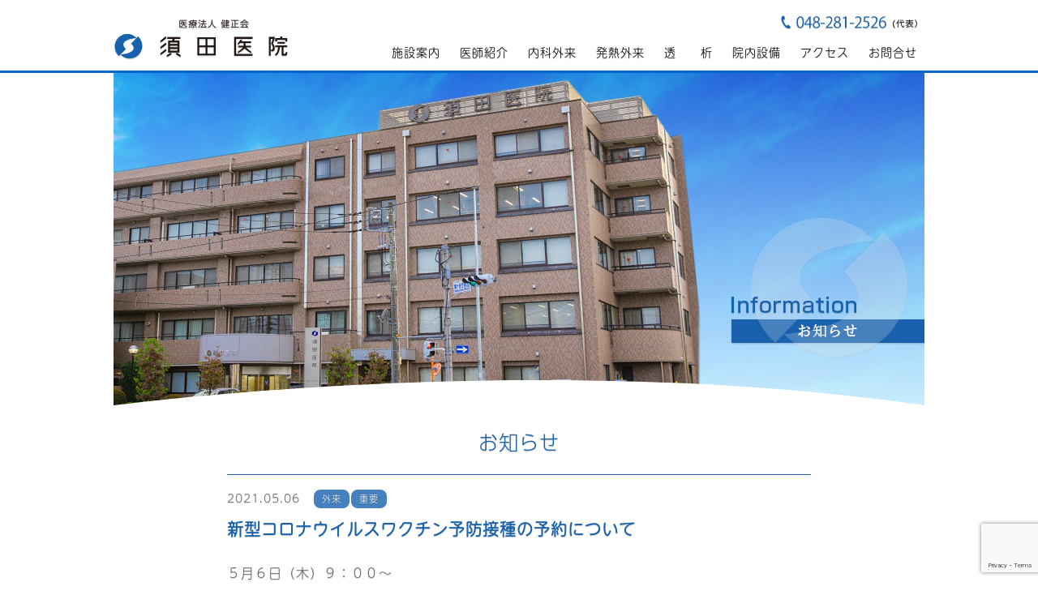

--- FILE ---
content_type: text/html; charset=UTF-8
request_url: https://www.suda.or.jp/%E6%96%B0%E5%9E%8B%E3%82%B3%E3%83%AD%E3%83%8A%E3%82%A6%E3%82%A4%E3%83%AB%E3%82%B9%E3%83%AF%E3%82%AF%E3%83%81%E3%83%B3%E4%BA%88%E9%98%B2%E6%8E%A5%E7%A8%AE%E3%81%AE%E4%BA%88%E7%B4%84%E3%81%AB%E3%81%A4/
body_size: 4821
content:
<!doctype html>
<html lang="ja">
<head>
<meta charset="UTF-8">
<meta name="viewport" content="width=device-width, initial-scale=1, maximum-scale=1, minimum-scale=1">
<link rel="stylesheet" type="text/css" href="https://www.suda.or.jp/wp-content/themes/suda_clinic/style.css">
<link rel="shortcut icon" href="https://www.suda.or.jp/favicon.ico">
<link rel="apple-touch-icon" href="https://www.suda.or.jp/apple-touch-icon.png">
<link rel="icon" type="image/png" href="https://www.suda.or.jp/android-icon.png">
<link rel="alternate" href="https://www.suda.or.jp/feed" title="医療法人健正会 須田医院 埼玉県川口市坂下町 鳩ヶ谷駅" type="application/rss+xml">
<link href="https://use.fontawesome.com/releases/v5.0.6/css/all.css" rel="stylesheet">
<title>医療法人健正会 須田医院 埼玉県川口市坂下町 鳩ヶ谷駅</title>
<script>
  (function(d) {
    var config = {
      kitId: 'ujh6mhw',
      scriptTimeout: 3000,
      async: true
    },
    h=d.documentElement,t=setTimeout(function(){h.className=h.className.replace(/\bwf-loading\b/g,"")+" wf-inactive";},config.scriptTimeout),tk=d.createElement("script"),f=false,s=d.getElementsByTagName("script")[0],a;h.className+=" wf-loading";tk.src='https://use.typekit.net/'+config.kitId+'.js';tk.async=true;tk.onload=tk.onreadystatechange=function(){a=this.readyState;if(f||a&&a!="complete"&&a!="loaded")return;f=true;clearTimeout(t);try{Typekit.load(config)}catch(e){}};s.parentNode.insertBefore(tk,s)
  })(document);
</script>
<meta name='robots' content='max-image-preview:large' />
<link rel='dns-prefetch' href='//ajax.googleapis.com' />
<link rel='dns-prefetch' href='//s.w.org' />
<script type='text/javascript' src='//ajax.googleapis.com/ajax/libs/jquery/1.12.4/jquery.min.js?ver=6.0.11' id='jquery-js'></script>
<style type="text/css">.recentcomments a{display:inline !important;padding:0 !important;margin:0 !important;}</style>		<style type="text/css" id="wp-custom-css">
			/* スマホ：doctor画像をトリミングせず全体表示 */
@media (max-width: 768px){

  /* 画像枠の固定高さ・隠しを解除 */
  .doctor .three_column.img_cover,
  .doctor .three_column.img_cover_full{
    height: auto !important;
    overflow: visible !important;
  }

  /* img_cover系でよくある「絶対配置＋cover」を解除して、全体表示 */
  .doctor .three_column.img_cover img,
  .doctor .three_column.img_cover_full img{
    position: static !important;
    width: 100% !important;
    height: auto !important;
    object-fit: contain !important;
    display: block !important;
  }
}
/* スマホ：アイキャッチ/サムネの「coverトリミング」をやめて全体表示にする */
@media (max-width: 768px){

  /* 画像が img の場合（object-fit:cover対策） */
  img.wp-post-image,
  .post-thumbnail img,
  .eyecatch img,
  .thumb img,
  .mv img,
  .hero img,
  .img_cover img,
  .img_cover_full img{
    width: 100% !important;
    height: auto !important;
    object-fit: contain !important;
    position: static !important;
    display: block !important;
  }

  /* 背景画像で作ってる場合（background-size:cover対策） */
  .post-thumbnail,
  .eyecatch,
  .thumb,
  .mv,
  .hero,
  .img_cover,
  .img_cover_full{
    height: auto !important;
    overflow: visible !important;
    background-size: contain !important;
    background-repeat: no-repeat !important;
    background-position: center center !important;
  }
}
		</style>
		<script src="https://www.suda.or.jp/wp-content/themes/suda_clinic/js/script.js"></script>
<script src="https://www.suda.or.jp/wp-content/themes/suda_clinic/js/jquery.smoothScroll.js"></script>
</head>
<body id="head">
<header>
<section id="header" class="cf">
<h1 id="logo"><a href="https://www.suda.or.jp/"><img src="https://www.suda.or.jp/wp-content/themes/suda_clinic/images/logo.png" alt="医療法人健正会 須田医院 埼玉県川口市坂下町 鳩ヶ谷駅" class="at2x" width="216" height="52"></a></h1>
<section id="head_menu">
<a href="tel:0482812526" id="top_head_bnr_tel"><img src="https://www.suda.or.jp/wp-content/themes/suda_clinic/images/head_tel_bnr.png" alt="048-281-2526(代表)" id="head_tel_bnr" class="at2x" width="178" height="22"></a>
<nav>
<ul class="cf">
<li><a href="https://www.suda.or.jp/clinic/">施設案内</a></li>
<li><a href="https://www.suda.or.jp/doctor/">医師紹介</a></li>
<li><a href="https://www.suda.or.jp/outpatient/">内科外来</a></li>
<li><a href="https://www.suda.or.jp/fever/">発熱外来</a></li>
<li><a href="https://www.suda.or.jp/dialysis/">透　　析</a></li>
<li><a href="https://www.suda.or.jp/facility/">院内設備</a></li>
<li><a href="https://www.suda.or.jp/access/">アクセス</a></li>
<li><a href="https://www.suda.or.jp/contact/"><i class="fas fa-envelope sp_view"></i>お問合せ</a></li>
<li class="tel_btn"><a href="tel:0482812526"><i class="fas fa-mobile-alt sp_view"></i>電 話</a></li>
</ul></nav>
</section>
</section>
<img src="https://www.suda.or.jp/wp-content/themes/suda_clinic/images/icon_menu_bar.png" alt="メニューを開く" class="toggle menu_bar at2x" width="27" height="26"><img src="https://www.suda.or.jp/wp-content/themes/suda_clinic/images/icon_close.png" alt="メニューを閉じる" class="close at2x" width="29" height="28">
</header>
<section id="contents">
<section id="hero">
<img src="https://www.suda.or.jp/wp-content/themes/suda_clinic/images/hero_information.jpg" alt="お知らせ Information">
<img src="https://www.suda.or.jp/wp-content/themes/suda_clinic/images/hero_bg.png" alt="" class="hero_bg">
</section>
<section id="hero_sp">
<img src="https://www.suda.or.jp/wp-content/themes/suda_clinic/images/hero_informationat2x.jpg" alt="お知らせ Information">
<img src="https://www.suda.or.jp/wp-content/themes/suda_clinic/images/hero_bg.png" alt="" class="hero_bg">
</section>

<section>
<div id="headline" class="cont_wrp">
<div class="one_column_02">
<h2 class="headline info_list_title">お知らせ</h2>
<div class="info_list">
<span class="date">2021.05.06</span>
<a href="https://www.suda.or.jp/category/outpatient/" class="cat_icon">外来</a><a href="https://www.suda.or.jp/category/%e9%87%8d%e8%a6%81/" class="cat_icon">重要</a><br>
<h2 class="entry_title">新型コロナウイルスワクチン予防接種の予約について</h2>
<p><p>５月６日（木）９：００～<br />
新型コロナウイルスワクチンの予約（６５歳以上）が開始されましたが、<br />
５月１１日（火）～５月１４日（金）　の予約は埋まり、<br />
受付を終了致しました。</p>
<p>次回、予約は<br />
５月１０日（月）　９：００～<br />
（ 接種期間 ： ５月１７日（月）　～　５月２１日（金） )</p>
<p>電話のみの受付となります。</p>
<p>予約についての問い合わせが殺到し、お電話がつながりにくい状態が続いており、患者さまには大変ご迷惑をおかけしております。</p>
<p>ワクチンの供給量に限りがあり、予約可能な人数に限りがございます。<br />
皆様にはご迷惑をおかけいたしますが、ご理解の程よろしくお願い申し上げます。</p>
<p>５月の下旬頃～ワクチンの供給が安定し、予約可能人数を増やす予定ですので、<br />
ご安心していただきますようよろしくお願いします。</p>
<p>         <img src="https://suda.rdy.jp/wp-content/uploads/2021/05/850c7612116999490846136e772ab7fd.png" alt="" width="891" height="1240" class="alignnone size-full wp-image-887" /></p>
</p>
<div class="pre_nex_link">
<p><a href="https://www.suda.or.jp/893/" rel="next">« 次のお知らせへ</a></p>
<p><a href="https://www.suda.or.jp/%e6%96%b0%e5%9e%8b%e3%82%b3%e3%83%ad%e3%83%8a%e3%83%af%e3%82%af%e3%83%81%e3%83%b3%e6%8e%a5%e7%a8%ae%e3%81%ae%e3%81%94%e4%ba%88%e7%b4%84%e3%81%ab%e3%81%a4%e3%81%84%e3%81%a6/" rel="prev">前のお知らせへ »</a></p>
</div>
</div>
</div>
</div>
</section>

</section>
<footer>
<h2 id="logo_footer"><a href="https://www.suda.or.jp/"><img src="https://www.suda.or.jp/wp-content/themes/suda_clinic/images/logo_footer.png" alt="医療法人健正会 須田医院 埼玉県川口市坂下町 鳩ヶ谷駅" class="at2x" width="243" height="34"></a></h2>
<nav id="footer_menu">
<ul class="cf">
<li><a href="https://www.suda.or.jp/clinic/">施設案内</a></li>
<li><a href="https://www.suda.or.jp/doctor/">医師紹介</a></li>
<li><a href="https://www.suda.or.jp/outpatient/">内科外来</a></li>
<li><a href="https://www.suda.or.jp/fever/">発熱外来</a></li>
<li><a href="https://www.suda.or.jp/dialysis/">透　　析</a></li>
<li><a href="https://www.suda.or.jp/facility/">院内設備</a></li>
<li><a href="https://www.suda.or.jp/access/">アクセス</a></li>
<li><a href="https://www.suda.or.jp/contact/"><i class="fas fa-envelope sp_view"></i>お問合せ</a></li>
<li class="tel_btn"><a href="tel:0482812526"><i class="fas fa-mobile-alt sp_view"></i>電 話</a></li>
</ul><ul class="cf">
<li><a href="https://www.suda.or.jp/recruit/">採用情報</a></li>
<li><a href="https://www.suda.or.jp/links/">連携先病院</a></li>
<li><a href="https://www.suda.or.jp/privacy/">個人情報<span class="nr"></span>保護方針</a></li>
</ul></nav>
<address><span class="pc_view">Copyright </span>&copy; 2008-2026 医療法人健正会<span class="pc_view"> All rights reserved.</span></address>
</footer>
<link rel='stylesheet' id='wp-block-library-css'  href='https://www.suda.or.jp/wp-includes/css/dist/block-library/style.min.css?ver=6.0.11' type='text/css' media='all' />
<style id='global-styles-inline-css' type='text/css'>
body{--wp--preset--color--black: #000000;--wp--preset--color--cyan-bluish-gray: #abb8c3;--wp--preset--color--white: #ffffff;--wp--preset--color--pale-pink: #f78da7;--wp--preset--color--vivid-red: #cf2e2e;--wp--preset--color--luminous-vivid-orange: #ff6900;--wp--preset--color--luminous-vivid-amber: #fcb900;--wp--preset--color--light-green-cyan: #7bdcb5;--wp--preset--color--vivid-green-cyan: #00d084;--wp--preset--color--pale-cyan-blue: #8ed1fc;--wp--preset--color--vivid-cyan-blue: #0693e3;--wp--preset--color--vivid-purple: #9b51e0;--wp--preset--gradient--vivid-cyan-blue-to-vivid-purple: linear-gradient(135deg,rgba(6,147,227,1) 0%,rgb(155,81,224) 100%);--wp--preset--gradient--light-green-cyan-to-vivid-green-cyan: linear-gradient(135deg,rgb(122,220,180) 0%,rgb(0,208,130) 100%);--wp--preset--gradient--luminous-vivid-amber-to-luminous-vivid-orange: linear-gradient(135deg,rgba(252,185,0,1) 0%,rgba(255,105,0,1) 100%);--wp--preset--gradient--luminous-vivid-orange-to-vivid-red: linear-gradient(135deg,rgba(255,105,0,1) 0%,rgb(207,46,46) 100%);--wp--preset--gradient--very-light-gray-to-cyan-bluish-gray: linear-gradient(135deg,rgb(238,238,238) 0%,rgb(169,184,195) 100%);--wp--preset--gradient--cool-to-warm-spectrum: linear-gradient(135deg,rgb(74,234,220) 0%,rgb(151,120,209) 20%,rgb(207,42,186) 40%,rgb(238,44,130) 60%,rgb(251,105,98) 80%,rgb(254,248,76) 100%);--wp--preset--gradient--blush-light-purple: linear-gradient(135deg,rgb(255,206,236) 0%,rgb(152,150,240) 100%);--wp--preset--gradient--blush-bordeaux: linear-gradient(135deg,rgb(254,205,165) 0%,rgb(254,45,45) 50%,rgb(107,0,62) 100%);--wp--preset--gradient--luminous-dusk: linear-gradient(135deg,rgb(255,203,112) 0%,rgb(199,81,192) 50%,rgb(65,88,208) 100%);--wp--preset--gradient--pale-ocean: linear-gradient(135deg,rgb(255,245,203) 0%,rgb(182,227,212) 50%,rgb(51,167,181) 100%);--wp--preset--gradient--electric-grass: linear-gradient(135deg,rgb(202,248,128) 0%,rgb(113,206,126) 100%);--wp--preset--gradient--midnight: linear-gradient(135deg,rgb(2,3,129) 0%,rgb(40,116,252) 100%);--wp--preset--duotone--dark-grayscale: url('#wp-duotone-dark-grayscale');--wp--preset--duotone--grayscale: url('#wp-duotone-grayscale');--wp--preset--duotone--purple-yellow: url('#wp-duotone-purple-yellow');--wp--preset--duotone--blue-red: url('#wp-duotone-blue-red');--wp--preset--duotone--midnight: url('#wp-duotone-midnight');--wp--preset--duotone--magenta-yellow: url('#wp-duotone-magenta-yellow');--wp--preset--duotone--purple-green: url('#wp-duotone-purple-green');--wp--preset--duotone--blue-orange: url('#wp-duotone-blue-orange');--wp--preset--font-size--small: 13px;--wp--preset--font-size--medium: 20px;--wp--preset--font-size--large: 36px;--wp--preset--font-size--x-large: 42px;}.has-black-color{color: var(--wp--preset--color--black) !important;}.has-cyan-bluish-gray-color{color: var(--wp--preset--color--cyan-bluish-gray) !important;}.has-white-color{color: var(--wp--preset--color--white) !important;}.has-pale-pink-color{color: var(--wp--preset--color--pale-pink) !important;}.has-vivid-red-color{color: var(--wp--preset--color--vivid-red) !important;}.has-luminous-vivid-orange-color{color: var(--wp--preset--color--luminous-vivid-orange) !important;}.has-luminous-vivid-amber-color{color: var(--wp--preset--color--luminous-vivid-amber) !important;}.has-light-green-cyan-color{color: var(--wp--preset--color--light-green-cyan) !important;}.has-vivid-green-cyan-color{color: var(--wp--preset--color--vivid-green-cyan) !important;}.has-pale-cyan-blue-color{color: var(--wp--preset--color--pale-cyan-blue) !important;}.has-vivid-cyan-blue-color{color: var(--wp--preset--color--vivid-cyan-blue) !important;}.has-vivid-purple-color{color: var(--wp--preset--color--vivid-purple) !important;}.has-black-background-color{background-color: var(--wp--preset--color--black) !important;}.has-cyan-bluish-gray-background-color{background-color: var(--wp--preset--color--cyan-bluish-gray) !important;}.has-white-background-color{background-color: var(--wp--preset--color--white) !important;}.has-pale-pink-background-color{background-color: var(--wp--preset--color--pale-pink) !important;}.has-vivid-red-background-color{background-color: var(--wp--preset--color--vivid-red) !important;}.has-luminous-vivid-orange-background-color{background-color: var(--wp--preset--color--luminous-vivid-orange) !important;}.has-luminous-vivid-amber-background-color{background-color: var(--wp--preset--color--luminous-vivid-amber) !important;}.has-light-green-cyan-background-color{background-color: var(--wp--preset--color--light-green-cyan) !important;}.has-vivid-green-cyan-background-color{background-color: var(--wp--preset--color--vivid-green-cyan) !important;}.has-pale-cyan-blue-background-color{background-color: var(--wp--preset--color--pale-cyan-blue) !important;}.has-vivid-cyan-blue-background-color{background-color: var(--wp--preset--color--vivid-cyan-blue) !important;}.has-vivid-purple-background-color{background-color: var(--wp--preset--color--vivid-purple) !important;}.has-black-border-color{border-color: var(--wp--preset--color--black) !important;}.has-cyan-bluish-gray-border-color{border-color: var(--wp--preset--color--cyan-bluish-gray) !important;}.has-white-border-color{border-color: var(--wp--preset--color--white) !important;}.has-pale-pink-border-color{border-color: var(--wp--preset--color--pale-pink) !important;}.has-vivid-red-border-color{border-color: var(--wp--preset--color--vivid-red) !important;}.has-luminous-vivid-orange-border-color{border-color: var(--wp--preset--color--luminous-vivid-orange) !important;}.has-luminous-vivid-amber-border-color{border-color: var(--wp--preset--color--luminous-vivid-amber) !important;}.has-light-green-cyan-border-color{border-color: var(--wp--preset--color--light-green-cyan) !important;}.has-vivid-green-cyan-border-color{border-color: var(--wp--preset--color--vivid-green-cyan) !important;}.has-pale-cyan-blue-border-color{border-color: var(--wp--preset--color--pale-cyan-blue) !important;}.has-vivid-cyan-blue-border-color{border-color: var(--wp--preset--color--vivid-cyan-blue) !important;}.has-vivid-purple-border-color{border-color: var(--wp--preset--color--vivid-purple) !important;}.has-vivid-cyan-blue-to-vivid-purple-gradient-background{background: var(--wp--preset--gradient--vivid-cyan-blue-to-vivid-purple) !important;}.has-light-green-cyan-to-vivid-green-cyan-gradient-background{background: var(--wp--preset--gradient--light-green-cyan-to-vivid-green-cyan) !important;}.has-luminous-vivid-amber-to-luminous-vivid-orange-gradient-background{background: var(--wp--preset--gradient--luminous-vivid-amber-to-luminous-vivid-orange) !important;}.has-luminous-vivid-orange-to-vivid-red-gradient-background{background: var(--wp--preset--gradient--luminous-vivid-orange-to-vivid-red) !important;}.has-very-light-gray-to-cyan-bluish-gray-gradient-background{background: var(--wp--preset--gradient--very-light-gray-to-cyan-bluish-gray) !important;}.has-cool-to-warm-spectrum-gradient-background{background: var(--wp--preset--gradient--cool-to-warm-spectrum) !important;}.has-blush-light-purple-gradient-background{background: var(--wp--preset--gradient--blush-light-purple) !important;}.has-blush-bordeaux-gradient-background{background: var(--wp--preset--gradient--blush-bordeaux) !important;}.has-luminous-dusk-gradient-background{background: var(--wp--preset--gradient--luminous-dusk) !important;}.has-pale-ocean-gradient-background{background: var(--wp--preset--gradient--pale-ocean) !important;}.has-electric-grass-gradient-background{background: var(--wp--preset--gradient--electric-grass) !important;}.has-midnight-gradient-background{background: var(--wp--preset--gradient--midnight) !important;}.has-small-font-size{font-size: var(--wp--preset--font-size--small) !important;}.has-medium-font-size{font-size: var(--wp--preset--font-size--medium) !important;}.has-large-font-size{font-size: var(--wp--preset--font-size--large) !important;}.has-x-large-font-size{font-size: var(--wp--preset--font-size--x-large) !important;}
</style>
<script type='text/javascript' src='https://www.google.com/recaptcha/api.js?render=6Le51okUAAAAAAAZnmlo47ce14xtGLIXOIVnUHA3&#038;ver=3.0' id='google-recaptcha-js'></script>
<script type='text/javascript' src='https://www.suda.or.jp/wp-includes/js/dist/vendor/regenerator-runtime.min.js?ver=0.13.9' id='regenerator-runtime-js'></script>
<script type='text/javascript' src='https://www.suda.or.jp/wp-includes/js/dist/vendor/wp-polyfill.min.js?ver=3.15.0' id='wp-polyfill-js'></script>
<script type='text/javascript' id='wpcf7-recaptcha-js-extra'>
/* <![CDATA[ */
var wpcf7_recaptcha = {"sitekey":"6Le51okUAAAAAAAZnmlo47ce14xtGLIXOIVnUHA3","actions":{"homepage":"homepage","contactform":"contactform"}};
/* ]]> */
</script>
<script type='text/javascript' src='https://www.suda.or.jp/wp-content/plugins/contact-form-7/modules/recaptcha/index.js?ver=5.7.7' id='wpcf7-recaptcha-js'></script>
</body>
</html>

--- FILE ---
content_type: text/html; charset=utf-8
request_url: https://www.google.com/recaptcha/api2/anchor?ar=1&k=6Le51okUAAAAAAAZnmlo47ce14xtGLIXOIVnUHA3&co=aHR0cHM6Ly93d3cuc3VkYS5vci5qcDo0NDM.&hl=en&v=N67nZn4AqZkNcbeMu4prBgzg&size=invisible&anchor-ms=20000&execute-ms=30000&cb=lr6urksy1da5
body_size: 48601
content:
<!DOCTYPE HTML><html dir="ltr" lang="en"><head><meta http-equiv="Content-Type" content="text/html; charset=UTF-8">
<meta http-equiv="X-UA-Compatible" content="IE=edge">
<title>reCAPTCHA</title>
<style type="text/css">
/* cyrillic-ext */
@font-face {
  font-family: 'Roboto';
  font-style: normal;
  font-weight: 400;
  font-stretch: 100%;
  src: url(//fonts.gstatic.com/s/roboto/v48/KFO7CnqEu92Fr1ME7kSn66aGLdTylUAMa3GUBHMdazTgWw.woff2) format('woff2');
  unicode-range: U+0460-052F, U+1C80-1C8A, U+20B4, U+2DE0-2DFF, U+A640-A69F, U+FE2E-FE2F;
}
/* cyrillic */
@font-face {
  font-family: 'Roboto';
  font-style: normal;
  font-weight: 400;
  font-stretch: 100%;
  src: url(//fonts.gstatic.com/s/roboto/v48/KFO7CnqEu92Fr1ME7kSn66aGLdTylUAMa3iUBHMdazTgWw.woff2) format('woff2');
  unicode-range: U+0301, U+0400-045F, U+0490-0491, U+04B0-04B1, U+2116;
}
/* greek-ext */
@font-face {
  font-family: 'Roboto';
  font-style: normal;
  font-weight: 400;
  font-stretch: 100%;
  src: url(//fonts.gstatic.com/s/roboto/v48/KFO7CnqEu92Fr1ME7kSn66aGLdTylUAMa3CUBHMdazTgWw.woff2) format('woff2');
  unicode-range: U+1F00-1FFF;
}
/* greek */
@font-face {
  font-family: 'Roboto';
  font-style: normal;
  font-weight: 400;
  font-stretch: 100%;
  src: url(//fonts.gstatic.com/s/roboto/v48/KFO7CnqEu92Fr1ME7kSn66aGLdTylUAMa3-UBHMdazTgWw.woff2) format('woff2');
  unicode-range: U+0370-0377, U+037A-037F, U+0384-038A, U+038C, U+038E-03A1, U+03A3-03FF;
}
/* math */
@font-face {
  font-family: 'Roboto';
  font-style: normal;
  font-weight: 400;
  font-stretch: 100%;
  src: url(//fonts.gstatic.com/s/roboto/v48/KFO7CnqEu92Fr1ME7kSn66aGLdTylUAMawCUBHMdazTgWw.woff2) format('woff2');
  unicode-range: U+0302-0303, U+0305, U+0307-0308, U+0310, U+0312, U+0315, U+031A, U+0326-0327, U+032C, U+032F-0330, U+0332-0333, U+0338, U+033A, U+0346, U+034D, U+0391-03A1, U+03A3-03A9, U+03B1-03C9, U+03D1, U+03D5-03D6, U+03F0-03F1, U+03F4-03F5, U+2016-2017, U+2034-2038, U+203C, U+2040, U+2043, U+2047, U+2050, U+2057, U+205F, U+2070-2071, U+2074-208E, U+2090-209C, U+20D0-20DC, U+20E1, U+20E5-20EF, U+2100-2112, U+2114-2115, U+2117-2121, U+2123-214F, U+2190, U+2192, U+2194-21AE, U+21B0-21E5, U+21F1-21F2, U+21F4-2211, U+2213-2214, U+2216-22FF, U+2308-230B, U+2310, U+2319, U+231C-2321, U+2336-237A, U+237C, U+2395, U+239B-23B7, U+23D0, U+23DC-23E1, U+2474-2475, U+25AF, U+25B3, U+25B7, U+25BD, U+25C1, U+25CA, U+25CC, U+25FB, U+266D-266F, U+27C0-27FF, U+2900-2AFF, U+2B0E-2B11, U+2B30-2B4C, U+2BFE, U+3030, U+FF5B, U+FF5D, U+1D400-1D7FF, U+1EE00-1EEFF;
}
/* symbols */
@font-face {
  font-family: 'Roboto';
  font-style: normal;
  font-weight: 400;
  font-stretch: 100%;
  src: url(//fonts.gstatic.com/s/roboto/v48/KFO7CnqEu92Fr1ME7kSn66aGLdTylUAMaxKUBHMdazTgWw.woff2) format('woff2');
  unicode-range: U+0001-000C, U+000E-001F, U+007F-009F, U+20DD-20E0, U+20E2-20E4, U+2150-218F, U+2190, U+2192, U+2194-2199, U+21AF, U+21E6-21F0, U+21F3, U+2218-2219, U+2299, U+22C4-22C6, U+2300-243F, U+2440-244A, U+2460-24FF, U+25A0-27BF, U+2800-28FF, U+2921-2922, U+2981, U+29BF, U+29EB, U+2B00-2BFF, U+4DC0-4DFF, U+FFF9-FFFB, U+10140-1018E, U+10190-1019C, U+101A0, U+101D0-101FD, U+102E0-102FB, U+10E60-10E7E, U+1D2C0-1D2D3, U+1D2E0-1D37F, U+1F000-1F0FF, U+1F100-1F1AD, U+1F1E6-1F1FF, U+1F30D-1F30F, U+1F315, U+1F31C, U+1F31E, U+1F320-1F32C, U+1F336, U+1F378, U+1F37D, U+1F382, U+1F393-1F39F, U+1F3A7-1F3A8, U+1F3AC-1F3AF, U+1F3C2, U+1F3C4-1F3C6, U+1F3CA-1F3CE, U+1F3D4-1F3E0, U+1F3ED, U+1F3F1-1F3F3, U+1F3F5-1F3F7, U+1F408, U+1F415, U+1F41F, U+1F426, U+1F43F, U+1F441-1F442, U+1F444, U+1F446-1F449, U+1F44C-1F44E, U+1F453, U+1F46A, U+1F47D, U+1F4A3, U+1F4B0, U+1F4B3, U+1F4B9, U+1F4BB, U+1F4BF, U+1F4C8-1F4CB, U+1F4D6, U+1F4DA, U+1F4DF, U+1F4E3-1F4E6, U+1F4EA-1F4ED, U+1F4F7, U+1F4F9-1F4FB, U+1F4FD-1F4FE, U+1F503, U+1F507-1F50B, U+1F50D, U+1F512-1F513, U+1F53E-1F54A, U+1F54F-1F5FA, U+1F610, U+1F650-1F67F, U+1F687, U+1F68D, U+1F691, U+1F694, U+1F698, U+1F6AD, U+1F6B2, U+1F6B9-1F6BA, U+1F6BC, U+1F6C6-1F6CF, U+1F6D3-1F6D7, U+1F6E0-1F6EA, U+1F6F0-1F6F3, U+1F6F7-1F6FC, U+1F700-1F7FF, U+1F800-1F80B, U+1F810-1F847, U+1F850-1F859, U+1F860-1F887, U+1F890-1F8AD, U+1F8B0-1F8BB, U+1F8C0-1F8C1, U+1F900-1F90B, U+1F93B, U+1F946, U+1F984, U+1F996, U+1F9E9, U+1FA00-1FA6F, U+1FA70-1FA7C, U+1FA80-1FA89, U+1FA8F-1FAC6, U+1FACE-1FADC, U+1FADF-1FAE9, U+1FAF0-1FAF8, U+1FB00-1FBFF;
}
/* vietnamese */
@font-face {
  font-family: 'Roboto';
  font-style: normal;
  font-weight: 400;
  font-stretch: 100%;
  src: url(//fonts.gstatic.com/s/roboto/v48/KFO7CnqEu92Fr1ME7kSn66aGLdTylUAMa3OUBHMdazTgWw.woff2) format('woff2');
  unicode-range: U+0102-0103, U+0110-0111, U+0128-0129, U+0168-0169, U+01A0-01A1, U+01AF-01B0, U+0300-0301, U+0303-0304, U+0308-0309, U+0323, U+0329, U+1EA0-1EF9, U+20AB;
}
/* latin-ext */
@font-face {
  font-family: 'Roboto';
  font-style: normal;
  font-weight: 400;
  font-stretch: 100%;
  src: url(//fonts.gstatic.com/s/roboto/v48/KFO7CnqEu92Fr1ME7kSn66aGLdTylUAMa3KUBHMdazTgWw.woff2) format('woff2');
  unicode-range: U+0100-02BA, U+02BD-02C5, U+02C7-02CC, U+02CE-02D7, U+02DD-02FF, U+0304, U+0308, U+0329, U+1D00-1DBF, U+1E00-1E9F, U+1EF2-1EFF, U+2020, U+20A0-20AB, U+20AD-20C0, U+2113, U+2C60-2C7F, U+A720-A7FF;
}
/* latin */
@font-face {
  font-family: 'Roboto';
  font-style: normal;
  font-weight: 400;
  font-stretch: 100%;
  src: url(//fonts.gstatic.com/s/roboto/v48/KFO7CnqEu92Fr1ME7kSn66aGLdTylUAMa3yUBHMdazQ.woff2) format('woff2');
  unicode-range: U+0000-00FF, U+0131, U+0152-0153, U+02BB-02BC, U+02C6, U+02DA, U+02DC, U+0304, U+0308, U+0329, U+2000-206F, U+20AC, U+2122, U+2191, U+2193, U+2212, U+2215, U+FEFF, U+FFFD;
}
/* cyrillic-ext */
@font-face {
  font-family: 'Roboto';
  font-style: normal;
  font-weight: 500;
  font-stretch: 100%;
  src: url(//fonts.gstatic.com/s/roboto/v48/KFO7CnqEu92Fr1ME7kSn66aGLdTylUAMa3GUBHMdazTgWw.woff2) format('woff2');
  unicode-range: U+0460-052F, U+1C80-1C8A, U+20B4, U+2DE0-2DFF, U+A640-A69F, U+FE2E-FE2F;
}
/* cyrillic */
@font-face {
  font-family: 'Roboto';
  font-style: normal;
  font-weight: 500;
  font-stretch: 100%;
  src: url(//fonts.gstatic.com/s/roboto/v48/KFO7CnqEu92Fr1ME7kSn66aGLdTylUAMa3iUBHMdazTgWw.woff2) format('woff2');
  unicode-range: U+0301, U+0400-045F, U+0490-0491, U+04B0-04B1, U+2116;
}
/* greek-ext */
@font-face {
  font-family: 'Roboto';
  font-style: normal;
  font-weight: 500;
  font-stretch: 100%;
  src: url(//fonts.gstatic.com/s/roboto/v48/KFO7CnqEu92Fr1ME7kSn66aGLdTylUAMa3CUBHMdazTgWw.woff2) format('woff2');
  unicode-range: U+1F00-1FFF;
}
/* greek */
@font-face {
  font-family: 'Roboto';
  font-style: normal;
  font-weight: 500;
  font-stretch: 100%;
  src: url(//fonts.gstatic.com/s/roboto/v48/KFO7CnqEu92Fr1ME7kSn66aGLdTylUAMa3-UBHMdazTgWw.woff2) format('woff2');
  unicode-range: U+0370-0377, U+037A-037F, U+0384-038A, U+038C, U+038E-03A1, U+03A3-03FF;
}
/* math */
@font-face {
  font-family: 'Roboto';
  font-style: normal;
  font-weight: 500;
  font-stretch: 100%;
  src: url(//fonts.gstatic.com/s/roboto/v48/KFO7CnqEu92Fr1ME7kSn66aGLdTylUAMawCUBHMdazTgWw.woff2) format('woff2');
  unicode-range: U+0302-0303, U+0305, U+0307-0308, U+0310, U+0312, U+0315, U+031A, U+0326-0327, U+032C, U+032F-0330, U+0332-0333, U+0338, U+033A, U+0346, U+034D, U+0391-03A1, U+03A3-03A9, U+03B1-03C9, U+03D1, U+03D5-03D6, U+03F0-03F1, U+03F4-03F5, U+2016-2017, U+2034-2038, U+203C, U+2040, U+2043, U+2047, U+2050, U+2057, U+205F, U+2070-2071, U+2074-208E, U+2090-209C, U+20D0-20DC, U+20E1, U+20E5-20EF, U+2100-2112, U+2114-2115, U+2117-2121, U+2123-214F, U+2190, U+2192, U+2194-21AE, U+21B0-21E5, U+21F1-21F2, U+21F4-2211, U+2213-2214, U+2216-22FF, U+2308-230B, U+2310, U+2319, U+231C-2321, U+2336-237A, U+237C, U+2395, U+239B-23B7, U+23D0, U+23DC-23E1, U+2474-2475, U+25AF, U+25B3, U+25B7, U+25BD, U+25C1, U+25CA, U+25CC, U+25FB, U+266D-266F, U+27C0-27FF, U+2900-2AFF, U+2B0E-2B11, U+2B30-2B4C, U+2BFE, U+3030, U+FF5B, U+FF5D, U+1D400-1D7FF, U+1EE00-1EEFF;
}
/* symbols */
@font-face {
  font-family: 'Roboto';
  font-style: normal;
  font-weight: 500;
  font-stretch: 100%;
  src: url(//fonts.gstatic.com/s/roboto/v48/KFO7CnqEu92Fr1ME7kSn66aGLdTylUAMaxKUBHMdazTgWw.woff2) format('woff2');
  unicode-range: U+0001-000C, U+000E-001F, U+007F-009F, U+20DD-20E0, U+20E2-20E4, U+2150-218F, U+2190, U+2192, U+2194-2199, U+21AF, U+21E6-21F0, U+21F3, U+2218-2219, U+2299, U+22C4-22C6, U+2300-243F, U+2440-244A, U+2460-24FF, U+25A0-27BF, U+2800-28FF, U+2921-2922, U+2981, U+29BF, U+29EB, U+2B00-2BFF, U+4DC0-4DFF, U+FFF9-FFFB, U+10140-1018E, U+10190-1019C, U+101A0, U+101D0-101FD, U+102E0-102FB, U+10E60-10E7E, U+1D2C0-1D2D3, U+1D2E0-1D37F, U+1F000-1F0FF, U+1F100-1F1AD, U+1F1E6-1F1FF, U+1F30D-1F30F, U+1F315, U+1F31C, U+1F31E, U+1F320-1F32C, U+1F336, U+1F378, U+1F37D, U+1F382, U+1F393-1F39F, U+1F3A7-1F3A8, U+1F3AC-1F3AF, U+1F3C2, U+1F3C4-1F3C6, U+1F3CA-1F3CE, U+1F3D4-1F3E0, U+1F3ED, U+1F3F1-1F3F3, U+1F3F5-1F3F7, U+1F408, U+1F415, U+1F41F, U+1F426, U+1F43F, U+1F441-1F442, U+1F444, U+1F446-1F449, U+1F44C-1F44E, U+1F453, U+1F46A, U+1F47D, U+1F4A3, U+1F4B0, U+1F4B3, U+1F4B9, U+1F4BB, U+1F4BF, U+1F4C8-1F4CB, U+1F4D6, U+1F4DA, U+1F4DF, U+1F4E3-1F4E6, U+1F4EA-1F4ED, U+1F4F7, U+1F4F9-1F4FB, U+1F4FD-1F4FE, U+1F503, U+1F507-1F50B, U+1F50D, U+1F512-1F513, U+1F53E-1F54A, U+1F54F-1F5FA, U+1F610, U+1F650-1F67F, U+1F687, U+1F68D, U+1F691, U+1F694, U+1F698, U+1F6AD, U+1F6B2, U+1F6B9-1F6BA, U+1F6BC, U+1F6C6-1F6CF, U+1F6D3-1F6D7, U+1F6E0-1F6EA, U+1F6F0-1F6F3, U+1F6F7-1F6FC, U+1F700-1F7FF, U+1F800-1F80B, U+1F810-1F847, U+1F850-1F859, U+1F860-1F887, U+1F890-1F8AD, U+1F8B0-1F8BB, U+1F8C0-1F8C1, U+1F900-1F90B, U+1F93B, U+1F946, U+1F984, U+1F996, U+1F9E9, U+1FA00-1FA6F, U+1FA70-1FA7C, U+1FA80-1FA89, U+1FA8F-1FAC6, U+1FACE-1FADC, U+1FADF-1FAE9, U+1FAF0-1FAF8, U+1FB00-1FBFF;
}
/* vietnamese */
@font-face {
  font-family: 'Roboto';
  font-style: normal;
  font-weight: 500;
  font-stretch: 100%;
  src: url(//fonts.gstatic.com/s/roboto/v48/KFO7CnqEu92Fr1ME7kSn66aGLdTylUAMa3OUBHMdazTgWw.woff2) format('woff2');
  unicode-range: U+0102-0103, U+0110-0111, U+0128-0129, U+0168-0169, U+01A0-01A1, U+01AF-01B0, U+0300-0301, U+0303-0304, U+0308-0309, U+0323, U+0329, U+1EA0-1EF9, U+20AB;
}
/* latin-ext */
@font-face {
  font-family: 'Roboto';
  font-style: normal;
  font-weight: 500;
  font-stretch: 100%;
  src: url(//fonts.gstatic.com/s/roboto/v48/KFO7CnqEu92Fr1ME7kSn66aGLdTylUAMa3KUBHMdazTgWw.woff2) format('woff2');
  unicode-range: U+0100-02BA, U+02BD-02C5, U+02C7-02CC, U+02CE-02D7, U+02DD-02FF, U+0304, U+0308, U+0329, U+1D00-1DBF, U+1E00-1E9F, U+1EF2-1EFF, U+2020, U+20A0-20AB, U+20AD-20C0, U+2113, U+2C60-2C7F, U+A720-A7FF;
}
/* latin */
@font-face {
  font-family: 'Roboto';
  font-style: normal;
  font-weight: 500;
  font-stretch: 100%;
  src: url(//fonts.gstatic.com/s/roboto/v48/KFO7CnqEu92Fr1ME7kSn66aGLdTylUAMa3yUBHMdazQ.woff2) format('woff2');
  unicode-range: U+0000-00FF, U+0131, U+0152-0153, U+02BB-02BC, U+02C6, U+02DA, U+02DC, U+0304, U+0308, U+0329, U+2000-206F, U+20AC, U+2122, U+2191, U+2193, U+2212, U+2215, U+FEFF, U+FFFD;
}
/* cyrillic-ext */
@font-face {
  font-family: 'Roboto';
  font-style: normal;
  font-weight: 900;
  font-stretch: 100%;
  src: url(//fonts.gstatic.com/s/roboto/v48/KFO7CnqEu92Fr1ME7kSn66aGLdTylUAMa3GUBHMdazTgWw.woff2) format('woff2');
  unicode-range: U+0460-052F, U+1C80-1C8A, U+20B4, U+2DE0-2DFF, U+A640-A69F, U+FE2E-FE2F;
}
/* cyrillic */
@font-face {
  font-family: 'Roboto';
  font-style: normal;
  font-weight: 900;
  font-stretch: 100%;
  src: url(//fonts.gstatic.com/s/roboto/v48/KFO7CnqEu92Fr1ME7kSn66aGLdTylUAMa3iUBHMdazTgWw.woff2) format('woff2');
  unicode-range: U+0301, U+0400-045F, U+0490-0491, U+04B0-04B1, U+2116;
}
/* greek-ext */
@font-face {
  font-family: 'Roboto';
  font-style: normal;
  font-weight: 900;
  font-stretch: 100%;
  src: url(//fonts.gstatic.com/s/roboto/v48/KFO7CnqEu92Fr1ME7kSn66aGLdTylUAMa3CUBHMdazTgWw.woff2) format('woff2');
  unicode-range: U+1F00-1FFF;
}
/* greek */
@font-face {
  font-family: 'Roboto';
  font-style: normal;
  font-weight: 900;
  font-stretch: 100%;
  src: url(//fonts.gstatic.com/s/roboto/v48/KFO7CnqEu92Fr1ME7kSn66aGLdTylUAMa3-UBHMdazTgWw.woff2) format('woff2');
  unicode-range: U+0370-0377, U+037A-037F, U+0384-038A, U+038C, U+038E-03A1, U+03A3-03FF;
}
/* math */
@font-face {
  font-family: 'Roboto';
  font-style: normal;
  font-weight: 900;
  font-stretch: 100%;
  src: url(//fonts.gstatic.com/s/roboto/v48/KFO7CnqEu92Fr1ME7kSn66aGLdTylUAMawCUBHMdazTgWw.woff2) format('woff2');
  unicode-range: U+0302-0303, U+0305, U+0307-0308, U+0310, U+0312, U+0315, U+031A, U+0326-0327, U+032C, U+032F-0330, U+0332-0333, U+0338, U+033A, U+0346, U+034D, U+0391-03A1, U+03A3-03A9, U+03B1-03C9, U+03D1, U+03D5-03D6, U+03F0-03F1, U+03F4-03F5, U+2016-2017, U+2034-2038, U+203C, U+2040, U+2043, U+2047, U+2050, U+2057, U+205F, U+2070-2071, U+2074-208E, U+2090-209C, U+20D0-20DC, U+20E1, U+20E5-20EF, U+2100-2112, U+2114-2115, U+2117-2121, U+2123-214F, U+2190, U+2192, U+2194-21AE, U+21B0-21E5, U+21F1-21F2, U+21F4-2211, U+2213-2214, U+2216-22FF, U+2308-230B, U+2310, U+2319, U+231C-2321, U+2336-237A, U+237C, U+2395, U+239B-23B7, U+23D0, U+23DC-23E1, U+2474-2475, U+25AF, U+25B3, U+25B7, U+25BD, U+25C1, U+25CA, U+25CC, U+25FB, U+266D-266F, U+27C0-27FF, U+2900-2AFF, U+2B0E-2B11, U+2B30-2B4C, U+2BFE, U+3030, U+FF5B, U+FF5D, U+1D400-1D7FF, U+1EE00-1EEFF;
}
/* symbols */
@font-face {
  font-family: 'Roboto';
  font-style: normal;
  font-weight: 900;
  font-stretch: 100%;
  src: url(//fonts.gstatic.com/s/roboto/v48/KFO7CnqEu92Fr1ME7kSn66aGLdTylUAMaxKUBHMdazTgWw.woff2) format('woff2');
  unicode-range: U+0001-000C, U+000E-001F, U+007F-009F, U+20DD-20E0, U+20E2-20E4, U+2150-218F, U+2190, U+2192, U+2194-2199, U+21AF, U+21E6-21F0, U+21F3, U+2218-2219, U+2299, U+22C4-22C6, U+2300-243F, U+2440-244A, U+2460-24FF, U+25A0-27BF, U+2800-28FF, U+2921-2922, U+2981, U+29BF, U+29EB, U+2B00-2BFF, U+4DC0-4DFF, U+FFF9-FFFB, U+10140-1018E, U+10190-1019C, U+101A0, U+101D0-101FD, U+102E0-102FB, U+10E60-10E7E, U+1D2C0-1D2D3, U+1D2E0-1D37F, U+1F000-1F0FF, U+1F100-1F1AD, U+1F1E6-1F1FF, U+1F30D-1F30F, U+1F315, U+1F31C, U+1F31E, U+1F320-1F32C, U+1F336, U+1F378, U+1F37D, U+1F382, U+1F393-1F39F, U+1F3A7-1F3A8, U+1F3AC-1F3AF, U+1F3C2, U+1F3C4-1F3C6, U+1F3CA-1F3CE, U+1F3D4-1F3E0, U+1F3ED, U+1F3F1-1F3F3, U+1F3F5-1F3F7, U+1F408, U+1F415, U+1F41F, U+1F426, U+1F43F, U+1F441-1F442, U+1F444, U+1F446-1F449, U+1F44C-1F44E, U+1F453, U+1F46A, U+1F47D, U+1F4A3, U+1F4B0, U+1F4B3, U+1F4B9, U+1F4BB, U+1F4BF, U+1F4C8-1F4CB, U+1F4D6, U+1F4DA, U+1F4DF, U+1F4E3-1F4E6, U+1F4EA-1F4ED, U+1F4F7, U+1F4F9-1F4FB, U+1F4FD-1F4FE, U+1F503, U+1F507-1F50B, U+1F50D, U+1F512-1F513, U+1F53E-1F54A, U+1F54F-1F5FA, U+1F610, U+1F650-1F67F, U+1F687, U+1F68D, U+1F691, U+1F694, U+1F698, U+1F6AD, U+1F6B2, U+1F6B9-1F6BA, U+1F6BC, U+1F6C6-1F6CF, U+1F6D3-1F6D7, U+1F6E0-1F6EA, U+1F6F0-1F6F3, U+1F6F7-1F6FC, U+1F700-1F7FF, U+1F800-1F80B, U+1F810-1F847, U+1F850-1F859, U+1F860-1F887, U+1F890-1F8AD, U+1F8B0-1F8BB, U+1F8C0-1F8C1, U+1F900-1F90B, U+1F93B, U+1F946, U+1F984, U+1F996, U+1F9E9, U+1FA00-1FA6F, U+1FA70-1FA7C, U+1FA80-1FA89, U+1FA8F-1FAC6, U+1FACE-1FADC, U+1FADF-1FAE9, U+1FAF0-1FAF8, U+1FB00-1FBFF;
}
/* vietnamese */
@font-face {
  font-family: 'Roboto';
  font-style: normal;
  font-weight: 900;
  font-stretch: 100%;
  src: url(//fonts.gstatic.com/s/roboto/v48/KFO7CnqEu92Fr1ME7kSn66aGLdTylUAMa3OUBHMdazTgWw.woff2) format('woff2');
  unicode-range: U+0102-0103, U+0110-0111, U+0128-0129, U+0168-0169, U+01A0-01A1, U+01AF-01B0, U+0300-0301, U+0303-0304, U+0308-0309, U+0323, U+0329, U+1EA0-1EF9, U+20AB;
}
/* latin-ext */
@font-face {
  font-family: 'Roboto';
  font-style: normal;
  font-weight: 900;
  font-stretch: 100%;
  src: url(//fonts.gstatic.com/s/roboto/v48/KFO7CnqEu92Fr1ME7kSn66aGLdTylUAMa3KUBHMdazTgWw.woff2) format('woff2');
  unicode-range: U+0100-02BA, U+02BD-02C5, U+02C7-02CC, U+02CE-02D7, U+02DD-02FF, U+0304, U+0308, U+0329, U+1D00-1DBF, U+1E00-1E9F, U+1EF2-1EFF, U+2020, U+20A0-20AB, U+20AD-20C0, U+2113, U+2C60-2C7F, U+A720-A7FF;
}
/* latin */
@font-face {
  font-family: 'Roboto';
  font-style: normal;
  font-weight: 900;
  font-stretch: 100%;
  src: url(//fonts.gstatic.com/s/roboto/v48/KFO7CnqEu92Fr1ME7kSn66aGLdTylUAMa3yUBHMdazQ.woff2) format('woff2');
  unicode-range: U+0000-00FF, U+0131, U+0152-0153, U+02BB-02BC, U+02C6, U+02DA, U+02DC, U+0304, U+0308, U+0329, U+2000-206F, U+20AC, U+2122, U+2191, U+2193, U+2212, U+2215, U+FEFF, U+FFFD;
}

</style>
<link rel="stylesheet" type="text/css" href="https://www.gstatic.com/recaptcha/releases/N67nZn4AqZkNcbeMu4prBgzg/styles__ltr.css">
<script nonce="Ix18c7horMkj9QzZoKtoxg" type="text/javascript">window['__recaptcha_api'] = 'https://www.google.com/recaptcha/api2/';</script>
<script type="text/javascript" src="https://www.gstatic.com/recaptcha/releases/N67nZn4AqZkNcbeMu4prBgzg/recaptcha__en.js" nonce="Ix18c7horMkj9QzZoKtoxg">
      
    </script></head>
<body><div id="rc-anchor-alert" class="rc-anchor-alert"></div>
<input type="hidden" id="recaptcha-token" value="[base64]">
<script type="text/javascript" nonce="Ix18c7horMkj9QzZoKtoxg">
      recaptcha.anchor.Main.init("[\x22ainput\x22,[\x22bgdata\x22,\x22\x22,\[base64]/[base64]/[base64]/bmV3IHJbeF0oY1swXSk6RT09Mj9uZXcgclt4XShjWzBdLGNbMV0pOkU9PTM/bmV3IHJbeF0oY1swXSxjWzFdLGNbMl0pOkU9PTQ/[base64]/[base64]/[base64]/[base64]/[base64]/[base64]/[base64]/[base64]\x22,\[base64]\\u003d\\u003d\x22,\[base64]/ChADCk8ORMcKgQEw/JVPCmsOIPXvDgsO+w7HDsMOrHTI+woPDlQDDksKIw65pw6o0FsKfMMKAcMK6BhPDgk3ChsOOJE5dw7lpwqtHwovDulsBSlc/FcOlw7FNQAXCncKQZMKCB8Kfw5xBw7PDvAjClFnChQHDnsKVLcK/LWprIhhadcKkPMOgEcOAE3QRw7bCkm/DqcOoZsKVwpnCiMOXwqpsQMKywp3CswDCusKRwq3CkSFrwpt4w7bCvsKxw4rClH3Dmz02wqvCrcKMw5wcwpXDiBkOwrDCrlhZNsOKGMO3w4dUw512w57CuMOEAAlXw5hPw73Cn2DDgFvDjk/Dg2wOw5diYsK/ZX/DjDgmZXIobcKUwpLCoBB1w4/DkMO1w4zDhFNJJVUNw5jDskjDoXE/[base64]/Cnm8RXsKFfzMmw6nCmxxGd8OSwqbChU/DiTwcwo5kwr0zOU/CtkDDnU/DvgfDnkzDkTHCjcOKwpIdw6d0w4bCgl9uwr1XwrTCtGHCq8K6w7rDhsOhRMOiwr1tAyVuwrrCtcOYw4E5w5/CmMKPERLDmhDDo3fCrMOlZ8Oww5h1w7h5wpRtw408w4ULw7bDhMKsbcO0wqLDuMKkR8KNY8K7P8KiMcOnw4DCuFgKw646wqc+wo/DhFXCuGjCszHDq1bDsAHCghkoWB8kwrLCmz3DpsKwARQUBhLDr8KgaQvDhz3DtjTCvcK5w6TDusKhHn3DqCgBwr0Ew7JkwoRbwohVacKeCmhYOQzCgsKiw4Mgw7MEMsOjw7Fqw7nDqlrCt8KOTsKrw7vCgcKEOMKMwq/[base64]/[base64]/Di1nCncKIFj7DpSrChsO+w6ZXHDTDh2hzwqQLw6MINETDjMOVw7J+cW3CnsKvbCPDpFkKwpDDkD/[base64]/[base64]/[base64]/V03CmsONeMKBw7xfwoHCplVHEcOnHcKYeEHCokEYVkfDhUvDrcOfw4IAZsKVcMK7w6dKA8KDLcOBw47CtWXCocOCw68DTsOAZxcMCMOFw6fChcOhw7TDmX9xw7l5wr3DhWAmEAp9w63CoifChVkTSmchb0sgw7PCjCUgBABIK8O7w6oGwr/CrsOUY8K9wqZgCcOuIMKkdHFIw4PDmQ7DjMKZwpDCqU3DgHzCt20VVRcVSTYxWcKuwrBIwpF4I2VSw7rChGIdw4nCtD9Zw5VcfxXCpXAaw5/ClsKqw6kfIHnCjVXDssKAFsKiwrXDjHw3OcK5wqTDtcKSLXI+w4LChcO4dsOjwr3DuSXCn1MbWsKAworDjsOzWMK7wphJw7FKD1PCisKmPThqfkPChUbDm8OUw5/CpcOCwrnCu8OUa8OGwqDDmgrCnhbDgXE0wpLDg8KbR8KTAcKYMXkjwoRqwqE4fmLCnzlOwpvCkynCpR1FwrrDmkHDlH5Rw4jDmlc4w7c5w67DqjbCiBprwofCnko8TXgsQQHDgC8eScOvSnnDvcOTfMOSwoYiGMKzwpLChcOZw6TCg0vCoXg/JAoaM1Imw6fDvCNzVwrCmHVbwrHDjcOFw6lkIMOmwpjDtAIBGsKzEhnCgWfCvW4iwpnCvMKOGQ1Jw6vDoh/ClcOjNcKww6A3wrBAw7QpAcKiBMKEw5HCr8KiUH8qw6bDksKwwqUKccOlwr3Cmi7Co8OYw6g8w7bDvsKdwqHCusO/w5TCgcK0w6Fvw77DicOARWAab8K2wqrDisO1w45VOzkRwqZ2REXClBbCvcOmw7rChsKFbsKPQSbDsXN3wrQmw5tQwpzCrwPDpsOjagHDpEHDgsKlwr/DvjvDrWfCq8OQwo8cMQTDsF5vw6sfwqgnw75oJ8KOBDkJwqXCp8K3w6LCshHCjwfCoVfCiGDCvkVCU8OSR391JMKOwo7DjjJ/[base64]/[base64]/DjcKnwo/[base64]/ClUdrwrxQwpbDhMO7LsKQKMOnwrR/w4nChcKTWsKAVMKATMKLNGlgwrLCssKYDS/DoEDDvsKtBEQPXC8bDy/Ck8O7EMOpw7J4MsK/w6RoGFTCvA7CsV7DkX/[base64]/DjGDCp8KGwobCqMKBRMKGw5XCjyrCusKDw4NowowpEizDpTEDwrVawpVYfUNxwqDCscKpPMOsb37Di2IGwoPDi8Ohw5LDsUBEwrTDusKCX8KjTxdYczzDonovQ8KFwovDhGYhGEZCWyPDkWDCqR8VwqYFbELDoznCuE5bZsK/[base64]/NMOKNsK4dmDCs0RBwoHCvGsZOFkvHwLDiFPCpx/[base64]/Dv15+Xg/Dhl5ZTMKgw5ViwpfCrQQswoPDrSrDkMOwwqTDisOhw6jCk8KSwqdhRMKHAS/Cq8OPFcKXcMKCwqYnw6/DoG8IwoTDpFlcwpzDgl9GXjfCixTCvcKMw7/[base64]/CkxJlMUfDv8OCw4B8YyEUw5DDoRXDhsK+w7Mqw6LDiSzDlEVMVU3CiVfDvD90Mk7Cj3HDlMKiw5vCm8OUw5VXZMK7V8K8w7zDuXrDjE3ChDXCnR/Cv0LDqMOAw5tVw5Few65hPTzDiMORw4DDmsK0w6LDo3TDi8KuwqR+ESZpw4QBw4hATwfCp8KFw5Vxw7clATDDtcO4UcO5WQEXw6pWJ33CjcK/wp/DrMOnYmnCgynCmsOtdsKpOsKpw4bCnMOKXnITwqTDu8KdNMKwQQXDsX3DosKMw5wfeHXDjF/DscO6w6TDghcSfsOwwp5fw50sw44+ShQQfwgawpzDr0YkVMKSwpdDwoJgwq3CucKCw5/[base64]/CgWXDvsK+JGvCm8KRI8KAMcO/w6rDoQVPK8Kzw4bCgcKAFcO1wowLw5nDihEsw4BGTsKywpfClMOxTMOAQmfCpG8cWxdEYCHCjUTCh8KfYwsDwpjDlX9UwrfDrMKNw5bCjMOzGH3ChynDoxbDkG1SZcKHKhV/wo3CksOELcOIE2YCb8KMw6YYw6LDtcOeMsKMXUrCkjnCmMOJEsOyHMOAwoUcwqbDiRYOZsOOw44LwrcxwpEEw5cPwqkvwpzCvsO3Y3nCkA5uFTXClw/[base64]/DnX3Dt8OvGEXDqMOtwoLCrRsMw55owr7CpWbDjsOLwpw2wqwqVw/DgDHDi8Kow5Y/w5bCu8KBwrjCh8KnNgR8wrbDnBhJBmrCucKvMcKmOsO+wqVLG8KxGsKiw7woKwhvQVt/wofCs3zCuHkJFsO+cDHDvcKJKm7CqcK5KMOmw7x5HR3Cjzh0ehrDgGtMwq1ewpjCsXgHwpcpHsKeDWN2JsOhw7IjwooJWg9GKcObw7EPG8KoJ8K0JsOtah/DpcOGw5Egwq/Di8Ofw4zCtMOFRiXChMOqLMOnBsK5L0XDqxjDtMOcw73CssOIw6B5wrzDlMO/w6XCmsOHZHYsOcKvwoBGw6HDnWF2VmPDs2snTsOhw5jDmsOzw74ZesKWHMOcTsKGwr3CkytNLsOsw4jDvEDCgMOOQSALwo7DlxYJP8ODZGbCm8Ohw4QxwrJ2wojDoy5Mw6zDn8K3w7rDvTdnwp/DlMKCXGdawozCk8KVS8K5wq90ZUJXwoAswqTCjk1ZwoHCvgF3QhDDjXHCryvDicKqBsOSwpNuV3zCiwHDkF/ChxzDvHo5wqxuwpFFw4LCrAHDsSTCkcOYWGzCql/DqcK0LcKoPQBIM0HDhl8cwqDCksKcw5zCtMOOwrvDtTnCrHDDrmnDgX3DosKsVMOYwr4qwrYjVW91wqLConFPwrcKAQV7w6pcWMKuVg/[base64]/DgsKWwpl1F8OTwr5FYcOfw787w5UUKBpkw7XDkcOmw67CvMKoIsKswosbwqHCucOrw7M4w58AwpbDkw0bdTDCk8KRQ8KhwpgeRMO3CcKzaG/CmcOhCRJ9w5jCsMKsOsK4DDvDqSnCgcKxFMKnEsODdcOWwrAtwq7DhGluwqMxVsOrw43DoMOpdhI6w5TCr8ONScK7bW44wodsWsOcwrFcAMKKIsOww6Mhw4LCmyIsAcKsZ8K/KBvCl8OJH8OKwr3CnDAqbVMfGxsYRFwaw5zDuR9yacOPwpfDtcOLw4LDosOOOsObwoDDrMOJw5nDsA89LcO3clvDjMOfw4sGw4/[base64]/FlvCs0tywpnDssK/wovDncOSw5DDgizCiSPDiMOFwocHwqrCh8OpfGZRYsKuw4vDjUrDuxPCuD/Ct8K+HihgER5dHUsZw5ktw5oIwr7CgcKzw5RZw5jCih/CgyLDjGswP8K4TwUVXMOTCsKZwq7CpcKQd0p0w4HDi8KtwqRbw5HDo8KadUXDj8OYXR/[base64]/CkknCpcOxN8K9wqjDjMOZdi7DkzXDisORwrQkTAxDw4IjwqZiw5/CliXDkCwnAsOBdy5WwqDCgS7ClcOEKMKlCsKpGsK6w7bCuMK/w7prMzp/wonDjMOWw7bDucKJw4ECQsOJfMOxw7FIwoPDvFnCncODw4bCjQXCqkJyEgjDrMKyw6EMw4zDoUnCj8OScsKaFMK+w5bDqMOiw5onwp/CnyzCusKTw4TCjXLCvcOMNcOuNMOLd1LCgMKccsKKFEd6wo54w5TDsFLDt8OYw4JCwponUW9Ww43DpsO8w6HDlMKqwpfClMKuwrEzwqB4YsKXFcOYw5vCisKVw4PDkcKywqUFw7HDuQoOOl8RT8K1w4low73CoXTDgQXDp8O8w47DqhrDusOEwppLw6TChG/DpB4Sw75QFcKucMKDTGjDqsKmwpkrGMKWTTktc8OfwrZkw5fCi3jDncO9w78Oc1Yvw60OVGBqw5hTcMOSAWjDjcKHX23DmsK2NsKxGgfCplzCsMK/w4DDkMKMEQtmw6tuwpVsEGpSJ8OgE8KKwrfCucOXM2jDicOSwrwbwoppw4hDwpXCuMKBZsKLw7XDgWnDsTfCmcK2esKvPTAlw4vDuMK+wrvCqhRgwrvCpcK3w7AUEsOfBMOSOsOgDDx2WsKYwpnCoRF/ZsOrdCg/[base64]/Cs8OubMObHS3CkmXCpMOpwrskwqpww7VJw6bCmF/DgWvCrB/CgmjDncOff8OVwr3CjMOGw6fDmMKbw5rCg1AuL8O/JGrDmg5qw6vCsj9/w4NOBU7CkUzClCzCj8Oje8KbM8OhX8O5SEBdAS8MwrV+CMKsw6TCvE8Pw5UEw4TDicKceMOFw4d6w7HDuR/CgWEtGSPCkkDDr21iw5VkwrQLUWHDncKhwovDlcOKwpQqwq3CosKNwrlCwoxffsKhEsKlHMO9asOyw7jCocOJw5vDkMKqIkM2Cyt/[base64]/CsAADw61CwpPCpMOyEkY3w7IZOMK9w7zDkMKQw5/CvMKCw6/Dn8KpXcO1wqsKw4DCo0rDicOcZcO4VMK4YxzDqRZ8w6sIKcOEwrfDqBZtwqkZH8K4ByDCpMOtw6IVw7LCsWpdwrnCn2NDwp3Dih4Xw5o7w6c/NkjCj8OhJcOMw4kvwrfCrMKpw7rChzfDusK0c8Khw5/DhMKFaMOZwqbCsXLDmcOJCULCvH8DYcOcwpbCvsKDDC5iw7lEwplxPWYDH8OtwofDksKJwpTCnFbCi8OXw7ZuJSrCiMOoeMOGwqLCmjodwobCscOowqMBBsO2wohpbMKHHQXCqsOoZyrDrU3CiALDsSTDgMO/w45EwoDDqUEzCQYGwq3Cn3bCj01jGUdDLsO2d8O1dnTCk8KcD0syICTDsELCj8Oowr4lwo/CjcOlwrsaw7Aww6XCiRvDkcKDUXrCoV7CrGEpw4vDlMOCw65SQsOzw5LCggI0w4PCpcKgwqclw6XCsWtXOsOtVwbDlsOSIsOZw5FlwpkRHyTCvcKmMmDCiEdAw7MDZ8OPw7rDtnzCsMK8w4Rfw5DDsgYWwo4mw73Dm0DDjlHDv8KQwrzCggvDs8KBwr/Cg8O7wpojw4PDoiJ1cXFWwr5DeMKge8KUMsOJwqd8UTTCrnrDtBXDqsKIJFjCtsK5wqnCqxs0w4jCncOPNATCtHhsQ8KuaiPDnFEKO3lbb8ODfV81YmPDiFXDiVXDp8OJw5/DlsO/IsOibW7DicKDSU9KPsKVw45RMgDDs1xsU8K8w7fCpMOJScOzwqDCg1LDu8OGw6Y/[base64]/Dm8KVE0daw5/[base64]/CnmTCg8KJwooxDsK1wqXCoVXCuTvDtsKAQC3DuTFKGhTDssKvQCUHQhnDs8O3SRdpa8Otw6JvOsOXw7PCqDjCjVc6w5VZIltCw7QeHV/Di2DDqyDCscKWw7LDhzxqLnbCqiM+wpPCv8OBe14MRxLDhDVUb8KqwpfDnF3ClwDClsOfw6rDujPCtHrCu8O1wpzDncKISMK5wo90NU0mZGzCsHLCkUR5wpDDj8OiWj44PsKIwoPCkB7CqSYww6/DlW1kLcK/PW7DnjTCqsKxcsKFYQTCm8K+KsK2F8Kcw7PDkwoMARvDk2M4wqFxwpzDrsKLRMOhFMKTMMOLw7XDl8Ocwp9zw6MSw5PDnW/[base64]/CpzrDtCbDhk3Dt8KCwprDtStdXzlCwrvDkGcswo93w4wmIMOUfVrDu8K3UcOiwp90NMKiw5fCiMKSBxrDj8Obw4BJw6TCsMKlaw4NVsK1wrXDn8Ogwrw8KgpFLigwwq/[base64]/CncKKO8KEw4sJwpRiZMKrHMO0w7YmB8KZI8OxwrFrwr0Pcxd7YGUNW8KuwrXDtwDCpSE+IkPDm8KfwpDDlMOPwqHDmcKqAQE/[base64]/bWnDk8OBCWfDpsOabMKGUQLCkCdvwoxNworCvGM1SMOIbQIIwqJZT8K7wpPDkGbCpmXDqTzCqsOnwpPDgcK1RsOHNW86w51QWm18QsORS3nCgMOUIsKDw48jGQvClxEbTw7CgMK/wrUrcMKDFg1bw493wrsAwr81w7rCnSvDoMKlJTgWUsO0S8ObeMKCZmBHwoDDkWhLw7cbXQbCv8OjwqQldW5zwp0Ew5LCgsKkD8OSACMWdX/CgcK1dcO5SsOhdW0jOUTDr8KdacOMw5jClAXDjmJTV17DtRg1My82w63Ci2TDjRvDjQbCjMOYwqPCi8OaMsO/fsOMwrJ7HEJAdsOFw4nCh8KKE8O1cnEgDcOow7tbw7rDq2NZwobDkMOgwrwewph+w57CqCvDg0XDiW/CrMKiUsKHWRpCwqHDkWLDlDV0U0nCoA7CqcOuwoLDssOfTUpowoPDm8KVQkvCiMOTw6tQw41mecKna8O8BcK1wpdyUcO5w5RUw4/DmGJLL29zS8Klwp9hDcO7QTQMMUNhfMKsa8Oxwo0Yw6Uqwq9yZMO4bMKAJMOPRkzCpGlhw6lew5nCnMKJT1BrVsK9wrIUF1rDjlbClTrDqRwcNiLCkA83e8K/KcKsWFLCusK7wpPCvlvDucOgw5h3a3B/w4Jsw5nCm2MSw6nDklVWIj7Dl8OYHwRHwoVAwoM7w5fCmhd9wqjDiMKsJBZEGi9Fw6cgwrbDuikvY8KrdwI1wr7CtcOIR8KIIm/DnMOFWsK/[base64]/CnHkyYG/Dq1Uzw6N0KwhuKMKnw4LDry8dWkbDuhzCmMOhYMOzw4DDu8KnfyIDSgNyXUjDjGPDrwbCmD0fwox4w7JWw6xETFpuEsKXQEdJw6pJTx3Ci8KEVkrCoMOQFcK9asOIw4/[base64]/woNdw5FeCh5uEsOnOhXDjCvDm8OLacK6aMOrw7LDocK/NsOnw5IfNsKwNlLCqDI1w4oHa8OlXsKxekkEw4YZO8KtTkPDgMKQHDnDvcKjAcOTfkDCoGNaNCfCgRrChGZoJcOpc0VVw4HDnSnCvcO9woggw417woPDosO5w4B6SEjDpMKJwozDsXHDrMKPOcKDw7rDvRzCkxbDmcOEwo7DgCttAsK6CH/Cul/DnsOqw5/CsTpkcXLCpkTDnsOFBsKew4zDvXnColXCvwp4wo3ChsKqfzHCnSUnODPDq8OnSsKJVnfDugzDl8KGR8KeKcObw5fCrGIow5HDjcKaHzQxw5DDlyTDg0FJwoFIwqrDhE9xHAHCqGnCsQExCXvDqQjCiH/Dri/DvCVSAhprL1jDry0tPUYmw59ma8OjWncLY0zDq1JCwrxIRcOHdcO8An11ccOZwr/[base64]/[base64]/DtQMBw64xwoApwrl4wq7Ds0vDrDXDosKXwq3DhV5Iwp3DqsKuZjNHwqvCpGLCtynDtV3DnlZSwrUow70ow5kPKHlbB0wlE8OSHcKAwpwuw7rDsEphBWY6w4nCn8KjLcOdRmc8worDi8KBw6XDqMO7wqkQw4LDqsKwesK+w4nDtcOTbAt5w7fCqG7DhRjDp3zDpk/Ckk7Cq0opZ3wiwq5PwrjDhWx4w77DucOHwprDs8OjwqYdwrV7HcOmwpJFNm80w6ReZsOywqtAw4wFCFAGw5IhWTvCpcOpGx9WwoXDlC3DvsKQwq3Cv8K3wrzDo8KAB8ODccKXwrA5DjxHCAzDj8KXZsO5asKFCcKGwp/DthvCqCXDoxRyUUhUOMKaQg3CjzXDiBbDv8OiJcOXLsO3wp4qeXvDksOew6bDjcKuC8Kvwrh+w4TDvxzCvg52J3JiwpzCvMOCw63CqMKuwoAcw71APcKXFlnCncKow4YUwqvDlUbCmVgww6fCmHpfXsKwwq/CnGtrw4QzFMKKwoxcJiwoXV1zO8KfQWNtTcOVwo5XVmknwpxPwrzDlcO5d8OSw7DDgSHDtMKjA8KLwp8dT8Knw6BNw4oWUcKWO8OfcWDDuzXDjADDiMKMV8OSwqB9Q8K6w7IGSsOgNsKOSCTDicKeCj3CgQ/CtsK0axPCtQ5HwqoCwrDCpMOTHgHDs8Knw5p/w6PChnjDvyDCicKdJRINTMK5dsKAwpzDpsKIRMOGXx5SLwo5wq3CqXLCo8Olw6nCtsO9dcO7BxbCpRJ3wqPCosOwwqjDnMKmGDfCnXoGwpPCrMK7w5Z2YWLChSwswrN/wrXDqxVuP8OWHxTDkMKVwqFlSlJ4ScKtw40Tw6vCusKIwqIfwqbCmhk1w6FSDsOZYsOjwpsTw6DDvcKSwqbCkzUfHS7Cu3V3KcKRw4XDpzl+MMK5EMOvwqjCmTwFED/DicOmMiTCkmMsN8KdwpbDjcKkbBLDumfCncO/asORAkjDhMOpCcOWwobDuhJiworCg8OlWcOKT8OTwqHCsghBQhPDvyjChTd7w4cpw5bCisKqK8KpR8K9wp1sCkhxwqXCosO+wqXCm8OLw7Z5KiRjXcOSD8Ofw6BzYTVVwpdVw4XDjMOsw7A4wrPDkilFw4/CqBobw5jDisOOCWLDocOrwpJUwqHDkxnCpkHDusK5w6RIworCv2DDlsO9w5YIdMOjVHzDuMONw6AffcKlOcK8wqB5w64kKsOHwolrwoADMQrCiBQ5wr8xUz3Cmx1XBwfDhDTCkEgFwqVaw4/CmWlEW8O7eMKyAT/CksORwqTCj25ewo3Ds8OIA8OoN8KqJVUZwpHDvcO9RcKxw7Z4wpQhw67CrDXDokd+exsZDsK3w70JIsOzw4vCicKFwrcLRTJrwozDuB7Ck8KBTkBGKkzCogTDlysPWn9Tw5XDuG1tXsKNScK/PzvCjsOTw7rCvirDtsOAFWnDocKgwoVGw4YQfRlcUCXDlMOMFsOQVXlVOMORw45lwrTDpgbDr0Q3wrvCmMOMOMOiTFrCkQtiw5BPwrLDmsKUa0TCpXB+BMOHwp7CqsObXMOrw6LCqlTDoTgRTsOORz51UcK+T8Knwowrw741wpHCusKBw6bDi3oXwp/CmlYxF8O/[base64]/CoMO9wqDCtcKQw7MpAgIZwo8UwppQBwgsYcKuaXjCtwtwUMOXwrdJw6FVwoXCijDCscKkY1jDn8KRwrZ5w6YvG8O9wqbCoCZCCsKPwqdoYmPCihdNw4/DtRPDrsKeQ8KrLsKcScOiwrhhwojDpMOTe8OJwpfDqsKTCWQQwpoBwqvDisKCeMO7w7U6wp3Dk8Kjw6Y7X3DDj8KRecOLTcKtR2JFw5ssXlsAwpnDo8KNwqdhYMKGDMOHK8K2wqbDgHrCjR8nw5LDrcKtw4LDvyPCs0Uow6MTa1vCgyxyRsOjw5Z/w6TDmMOPQQkFJMOrC8Oowo3Dv8K9w4zCt8OAKCDCgcOQa8KQw6bDmkrCpMOrIxpTwo08wpjDvsK+w482DMK+T3bDl8KDw6bCgnfDpcO0UcOhwq9zKTZoITZrOR5CwqfDisKQYVYsw53DpSwMwrRtVcKxw6rCq8Ksw6zCgmwyfBgPVHVzJXJLwr/Dr306C8OSwoIpw6zDl0pmacOkVMKOAsKWw7LCvsKGczxCVAbChEIzaMKOHF/Dm308wpzDksKGUsKkwqfDh1PClsKPw7FSwpxpZcKMw5rDo8KYw554w4PCoMK9wq/[base64]/CtsK5w6lYVwsswqjCsjjCvjHDnsOJwoU9OsKmFHwGw5B9PcK3woMGNsK9w4oHw6zDkA/CvsOcNcKBSsK3LMORZMKja8OiwrQrHg/[base64]/wqU4IsOQB8OKw7kUfsKmb2kqwoHCi8ObwrJkw6PCnMKvBkrDoEzDs3pOLcKqwrtwwpjCm28WcEgJb3oCwoslDGNSP8OkZ1YHCWTCicKzHMOSwq/[base64]/[base64]/CrGI6YkNVF2VCWEY3axfDsTlRWsKvw4Bew4HCkcOKI8Onw5Ecw6AkUXvCqcOQwp1kMRXCuBZHwrDDocKNL8KIwooxIMKYwpfDosOCw6LDkSLCvMK/w4JfRA/[base64]/woksw43CgsKwwq/CocKiOsKaPnfDjF/Dqz0bJ8KaVMKEQzIbwrbDpCpDesKcw458w6wpwpBbwp0Vw7rCmsOgbsKwDsOnZ2kVwoQ2w547w5TCl3Q5O1bDsnlNMkJ5w5NPHCoWwqZQQAXDsMKtNSZhEGoSw4zCgRBiIcKiwq8uw77Cr8OUORZxw4PDuBF1w7cWI1DCvG40LsOfw7pCw4jCi8O8dsOOEx/Dp1M6wpHCl8KeYXEEw5nClEYLw4zCnnbDlMKIwqY1A8KNw7Bgb8KxCQ/DkG5swotAwqYOwonCsmnDicOsFwjDnmvDil3DqzXCsmhiwpADG37Cp2rChUQvLcORw6LDiMKYUBjCu0cjw7HDi8OHw7dXbXPDtcO0V8KOO8OPwqpPAgzClcKHbwLDisOxHkljCMOrw5fCojTClMKBw73CnD3CgjgQw5fDhsK4Z8K2w4XCpsKOw5nCul/DjSIJEcO2FGvCqFzDk2ElJcKfCm46wqhCOiYIecOhwo7DpsKYJMOqwojDmEZGw7J+wp7Coz/DiMOpw5pHwojDoy7DrRnDs0ZwWcOdIEPDjD/DkS7CqsOZw6Yww5LCgMOJMwPDrTpaw4xYfsKzKGLDjRg3Q0zDtcKkTFRPwq9Zw5RkwpoywohoHMKJCsOMw6I1wqEMMMKFWcOxwqYTw4PDmVV6woJXwovDgsK7w6PCox5rw4jCrMOOIsKHw4XClsOWw7ciZzcvXcOxZ8OJEycmwqcJC8Obwo/DsCA1BxrCtMKmwq5ICcK7Z33DmsKVEl9ZwrNywpnDgUvCjwt/CQjCj8KmAMKswqAsRyJvHSYAb8K5w6ZRZcO2PcKBGh1Fw7DDtsOfwqgaRFTCmznCmsKBFxduRsKPNxrCuHrCtWxPTjwuw7fCqcKlwpzCoE7DosONwqIVI8Kzw4HCskTCkMKzMMKvw7k0IMKewr/DmVjDlDbCtMKUw63DnAPCt8OtH8Ocw5rDlHZtNcOpwpNHUMKYRzNBa8KNw54SwpRVw6XDilsEw4LDp24BR0M9IMKNBzQSPGzDuhh8YAteFCkVeWDDnm/DgSnCuW3CssKUBkXDkw3Dgi5kwpDDn1oHw4IMw5zCjlbDrUhVX0zCpGgjwoTDnznDucOzXVvDiVJuwqd6NmfCn8KGw7BJw7vChwY3DzwYwpo/c8O+B1nCqMOvwqESbsKwR8KJw4law6ldwqtcwrXCo8KHf2TCrhrCvMK9Q8Kcw7I5w5DCvsOjw7DDtFnCk3vDrh0gasKMwoplw50Kw6NzJ8OaZMOewojCi8OfQQ3Cm3HDtcO6w7zChkfCt8Kewrxew7ZEwp8Tw5hFXcO/AH/CqsKrOElXdcOmw6NEaQRhw7wuwrHDn2hDacOxwqMrw4N5CsOOQcKpwqvDt8KSXVXChQnCjljDvsOGI8Ktwp4cNQXCrRTCksO0wpjCpsOSw6TCm1jClcOmwrPDpcOcwq7Ci8OGHsK0U0gDFBnCtsKZw6vDjwRSfC5FFMOoexQ3wp/CnTzDvMOywpnDrcOpw5DDizHDqykjw5XCjjTDiWhnw4TCn8KDZcK5w6rDisOkw680wolUw7/[base64]/DpcKYLmJ4ZMOUw5xyNGU5wrBQExHCmV5LdMKCwowzwpl0OMKmVMKATxEVw7rCgQp5Vwp/csOCw7gDXcK6w7rCmlEewo/CjMONw5Ntwo5PwqfCi8Kmwr3CsMObME7DgMKUwodmwoBFwoxnwot/UcOIbsKxwpE9w7QUHD3ChTzCtMKlbsKjMSsDw6seaMObDwrCuBklfsOLH8KzfcKracOVw7jDlMOGwrTClsKKJ8KOa8Oww77DtHgawprCgGrDg8KOEBbCgmdYL8KlUcKbwqzCnSpRfcKIEsOFwoNESsO6CjMjRQfCjgYKwqjDi8KLw4JZwq4GEEtnAx/CmHfDtsKgw4UlWGgDwpfDhgvDo3RQcBcrbsO2wrRoXUxsQsOYwrDDoMOaVMKlw6dLPlwbIcOpw7onNsK7w6vCisOwOsOhMAJVwoTDqm/DqcOLJn/CrMOPEkEXw6fDi13CuV3DsV86wptxwqY4w7Vvw6XDu1nCnnLCkVNZw4U1wrsRw7XDrsOPwqXDg8OwBV/DmsO+XBYCw69Iw4V2woxJw60UNHYGw77DjcONw4PDjcKlwp1/Vkp2woJ3f03DusOSw7PCq8OGwowkw4tSJ2xJEiUoOEdHw6sTwrLCucKSw5XCrS7DsMOrw4HDvXA+w7Jgw64tw6DDkiDCnMKowrvCksKzw4fCu1tmb8KeCMOGw5RbQMOkwp7DmcOUZcOqDsKzw7nCsEM/wqxUw5nDmcOcDcOvPU/[base64]/[base64]/DkcKICyt7w5jDgcKiwp/CgMO+IG/CvcK3VmXCmBjDpEXDnMOEw73DrBVYwrBgXDJWBcKSAGvDiwQLXm7DocKjwozDnsOiYjnDjsOCw7coJcOGw4nDusOqw77Cn8K3cMOZwrZVw64zwrzCuMKyw6/DhMOTw7bDnMKJwrvCgFhsMEbClsORdcKtOGdUwog4wpXDhcKWw5rDqy7CmMKBwq3DnQtADXQBJHTCm0PDisKDw7U/woIfCMKAw5bClsOew5g5w7xfw445wqt6wqE6AMOwHsKuBsOQSsOCw540D8OTW8OVwqfDlB3CmsOSAV7Ds8O3wp1FwqpgU2t1SyPDoHRdw57CoMONfgMOwojChzbDvyIXUsKqcVgxTAEZOcKEW1IgEMKDLMOReGjDgsO1R2bDi8KtwrpAfQ/Cn8KHwq/DuWXCsWDDpy1Vw6nCqsKtLMOdasKHcEfDjMO7OsOQwoXCviXCvz1uwqbCsMK0w6vCvXDCgyXDhsOQGcKyMEJKEcKqw5HDk8K8wos5w6DDj8OefMKDw55/wp0UXyDDlMOvw7QVSSFLwrRAZybCtn3CryXDgUpMwr4oDcKkwqvCpwdtwpBrMiDCtSfCm8KBBk99w40wZsKzwo8Wd8KZw5I4XVXCo2DCuxhxwpXDtsKhwq0Awod3DkHDscO1w6fDnzUrwrLDgSnDvsO+AHQBw5Z9L8KTw5x/G8KWccKGWcKkw6nCmMKnwrQWZMKOw7d6OBPCky4jKW7CuylzZsKdPMOCPRQZw71xwrDDhMKDbcOmw5TDmcOqWcO0f8OraMK8wrnDiTDCvCMNSDMywpPDjcKTd8Kiw47Cq8KOOhQ1SEZHHMOlSBLDtsOcMFjCsUEFf8KYwo/DiMObw4hPWsK6J8KDwpFUw5QAZybChsK5w57CjsKYazMPw5Yow4fCh8K4NcK8N8OFZcKeGsK7JXYCwpEuRzwTFS3Cmm5Qw77DjDlmwo9tSDhRS8OiAsOXwrcnIsOvLxc5w6gjUcOlwp52RsOUwopXw6MZWybDscOBwqFIE8KVwqlBYcKKGDDDhmDCt17CtwTCgA/CsANrNsOXa8Oiw4AlNks4DsOgwp7CjxoNQsK9w4FiLsK3F8O/w40dwocyw7cfw4fCuRfDuMObTcORCsO6RAnDjMKHwoJCKkjDlV5kw616wpHDtE8XwrEJb2Ada0/DlHMeCcKMd8Knw6h8EMO9w7vCg8Kbwp8LDFXCvsOWw6/Du8KPdcKeFBBEOEEawoo+wqQfw59dw6/CuETCh8OMw7t3w6QnGsOpGF7CuGhswpzCusOQwqvCnxbCuVMnSsKXIMOfF8OJZ8OCXXHCmFQwBwMgYHnDkBMGwr3CnsO2HcKiw4wSeMOgB8KkAcK/aFdwYwlaZxXDvyEowrJvwrjDhgR5LMKmw5vDmcKVRMKAw5JNA3IIMsOnworCmwvCphHCi8OmfBdPwrwLwrlqd8K0XBvCoMOrw53CuwDCqEJaw6nDnkzDizjCvUVOwrHCrsO8wowuw4wmXMKiJ2LCiMKgH8OOwpPDrjIvwo/Dv8KHDDcaesOoO2VOXcOCYW3DuMK1w5/DrEllGTM4w73CrsOGw4BuwpzDjHbDszJ9w5jCow9CwpgqTh0JdkHDicKfwo/[base64]/Dl1sub8KSSsKOw5LCqHVbccOqwrbCtcKjw7XDuihaw7BUL8ORw5w3DH3DmzFeHShvwpkKwrYiZsOPBw9Yd8KRfErDiFA8QsOHw7EEw5rCs8OlRsKFw67DksKewq0/BxPCg8KewqLCjmfCpjIswoMTw49Ow6fDlHjCiMOoB8Oxw44AGsKRScKnwrF6OcOhw7Fjw57Di8K9w4jCmyvCpEZCU8Ojw60YKxLCnsK5CMK2UsOgdDZXAQnCtcKpTxhwUsKLTcKTw4xKbyHDo0UNVx9uwqcAw5IhHcKRR8Okw47Ctz/CjFJZZFTDl2TDucKrAsKpeh8cw4ksfD7CkWxFwoYow5fDtsK1O0fCqE/Dh8KDEsKTc8Ouwr8cccOtCsKiXVzDoiJ7LsOLwpDCknAdw4DDpsOyVMKnUsKPG3cAw5FIw5Iuw6wVI3AdZ2XDoBrClsK1UXA9w7TCmcOWwoLCokpsw4Q/wrnDhDHDnWEGwovCrsKeEMO/McO2w4F6IsOqwotMwrPDscKxSh9Ec8KwIMOhw4bCiyJiw6USwrrCrGfDr2hoSMKLw6Ylw4UKIEDDtsOCFFzDtlhkfMOHMG7DpDjCl1/DgU9uYsKCJMKJw5XDvcKmw6nDocKsSsKrw7PCl1/DvznDhydRwq99w4JBwr5uL8Ksw7HDnsOpK8OqwrnDgAzDv8KwfMOjwrXCp8O/[base64]/[base64]/[base64]/Csjljw7svVsO/P1rCuybCjBXCtEIUAsK9a8KoNcOWfsORZMOew4NReXRqIAHCpMOvRjPDg8KHw7/DkBvCjcOow4dSWx/DilbCuXVAwrx5Y8KOW8Ktwo9Fe0kTasO3wr9YAMKGcADChX/[base64]/DnHPCocODEcOkwo92w6TCssKUwovCtx41H8KQBV/Cg3zCgl7Cik/[base64]/DusK7wrHCk2XClMKhbmlgw6vCgSUER8Kpwq/[base64]/Dp0nDkMKWSnTCilcQCMK9w7BEw6/Dk2fDsMOvHlrDi17Dq8OcesO9HcKnwr/DiGkkw5llwokeIMO3w4lVwr/Cok7DqMKXTHTCnCR1fsKPD1LDuiYGSU0WTcKfwovCgMOewoB4FlvDgcKxRQIXw7saDQfDmWzDkcOMRsO/esOHesKQw4/[base64]/UMKvdEjCisOMw48xwpDCo8OWIMOvwpliYsOTFXPDlCPCgVbCvgVWwpdZATlQJ0LDgxIDacOuwrxlwofCsMOQworDhGY9IcKIY8ObUyVPF8OgwpkUw7bCqTxIwrc9wpB2wqHCoAVLCRBqEMOWwr/CqBHDoMODw4jCiTDCq3zCmHgcwrDDrQ9awqbDlzAHbMKsQ04vLcKIVcKTAnjDscKTNcOpwpTDiMOCJBBJwqJNbAgvw4lbw7nCksOLw7zDl2rDjsK2w7Bab8OMTmPCpMOtaV9dwqnCmX7CisKsOsKfeEZoNRfDiMOAw6bDt3HCowLDvcOEwqoXNMOGw6HCsT/CknQPwoBvUcKuw6XCmcO3w57DpMOPPwTDgcOgRjbCvgYFQsKXw6wqHUVYOzMaw4dWwqEdamZkwonDucO7YEHCuz47TsOBd0TDq8KVfcO9wqAOH2HDkcOEJA/Cu8KYWE48d8KbJMOdKcKow47CvcOMw5ctX8OEGsO5w7ANL1XCi8KMa2zCrjxKwpsVw6BeNH3CgkAhw4EMdT/CvBrCnMOkwqcQwrtlOcKhV8KOd8OoN8O9w6bDl8K8w4PCu39Ew59kLgB9VRNBAcOUZMKWccKcU8ObYio8wqAEwqHCu8OYFcOjbcKUwoRIMcKVwokvw5/DjMKYwq1Uw7sLwoXDghoMZi3Dh8KIasKVwqPDssKzbMK+XsOpLlzDo8KXw5rCkxtUwr/DqsK+LcOCwooAQsOQwozCvCoGZVQ+wq8gVV3DmFs/w7PCjsKkwoYkwoXDlsO+w4nCtcKcTGnCi3DCgSzDh8Kgw6NnaMKABMKuwqplO0zChGvCkns2wqUHGjvClcO5wpjDtRFxOw1ew65jwoN/wptCADbDoGjDs1dlwopnw7stw69Tw5HDtlvDmcKowqDDm8KzZhs/w5HDmxbDlMKOwrPCkxnCoVYzUGZNw4HDnhDDsSFdIsOpX8Ocw6UoL8OYw4jCs8K7CMOENgogPBoeaMKKasKbwoEkKE/[base64]/Dn8Ksw6NSNnkqSsK+w7M/wrpOST93VsOHw5QLfQpiSwzDnknClj5Yw5jClHbCuMO2fGE3asKkworChgTCgV15LB7DlMKxwqAwwrsJGcK4wofCi8KfwrDDtMKbwqnCp8KkeMKDworClSXDvMKOwrwPXsKjJVNywqXClcOsw43CqQPDhkBTw7rDvnIIw7lKw4bCnsOBKBPCsMOrw4RIwr/CuGkLey3CiUvDmcOpw7PCg8KVK8Ksw5xMAsOfw4vCscOsGR3DgELDrmdywrvCgATDvsKKWS5BdxzCvMKYR8OhdwLCsnPCrsOrwoNWwoDCkwPCpVtVw4PCvUXDuhXCncKRfsKAwp/CgAMWOXbDg2oRXMOgbsOXXXQoG3zDgU0GZXnCjToFw5txworCocOzR8OowrjCp8KGwpLCoFJuL8KkZEjCrkQfw4jChcO8XkIEQMKpwpchw4gCEC/DpsKdbMK7b27DulvDmMK9w7xVO1kmTF9Ow6ZBwqwpwrPCnsKnw7nCmAvCuQZqScKcw6g+KhTClsO7wpVqCDtfwpgkaMKjVibCiAUUw7HDlA/CmUcfYXMvJCTDgiUGwr/Dj8OVAD9+JsKewoZSasKyw6TDi2wzFmM6esOKSsKGwpzDjcOvwqgLw7LDpCLDo8KQwo98w5gtw6QfSDPDrlQ9wprClU3DgsOVd8K6wropwrfClMKeZcKlT8KhwppqX0PCuSRfD8KYacKIP8KJwrgUKkfCkcOMSMKsw4XDm8OIwpIxDxFww5nDgMOV\x22],null,[\x22conf\x22,null,\x226Le51okUAAAAAAAZnmlo47ce14xtGLIXOIVnUHA3\x22,0,null,null,null,0,[21,125,63,73,95,87,41,43,42,83,102,105,109,121],[7059694,887],0,null,null,null,null,0,null,0,null,700,1,null,0,\[base64]/76lBhmnigkZhAoZnOKMAhnM8xEZ\x22,0,0,null,null,1,null,0,1,null,null,null,0],\x22https://www.suda.or.jp:443\x22,null,[3,1,1],null,null,null,1,3600,[\x22https://www.google.com/intl/en/policies/privacy/\x22,\x22https://www.google.com/intl/en/policies/terms/\x22],\x2213hUK9xV0ZGcGvBJ6ILMydweT/kFcv9diXcUIbTU+8M\\u003d\x22,1,0,null,1,1770039494700,0,0,[94,121,65,150,38],null,[53,54],\x22RC-Y0kkofYoQY6FGg\x22,null,null,null,null,null,\x220dAFcWeA5onR5SHB_qLeOimjpeAlXFkMnk_mjuxiOkWzeOUaTPBaJ0szahrGl-CTfSlPU5g7BXxwdNAaI9vqxjzRq_SNE7EWK2qQ\x22,1770122294661]");
    </script></body></html>

--- FILE ---
content_type: text/css
request_url: https://www.suda.or.jp/wp-content/themes/suda_clinic/style.css
body_size: 6442
content:
/*
Theme Name: 須田医院
Theme URI: 
Description: Theme of suda.or.jp.
Version: 1.0
Tags: blue,white,suda_clinic
*/
/*Reset
--------------------------------------*/
* {
    box-sizing: border-box;
    margin: 0;
    padding: 0;
}

html {
    font-size: 62.5%
}

body,
th,
td,
select {
    color: #666666;
    font-family: a-otf-ud-shin-maru-go-pr6n, sans-serif;
    font-weight: 300;
    font-style: normal;
    letter-spacing: 1px;
    line-height: 1.5em;
    text-shadow: 0 1px 1px rgba(0, 0, 0, .2);
}

body {
    font-size: 1.4em;
    position: relative;
    -webkit-text-size-adjust: 100%;
}

h1,
h2,
h3,
h4,
h5,
h6,
h7 {
    color: #1861AC
}

table {
    border-collapse: collapse;
    border-spacing: 0;
}

.cf:before,
.cf:after {
    content: " ";
    display: table;
}

.cf:after {
    clear: both;
}

a {
    color: #00bbdd;
    text-decoration: none;
}

a:hover {
    color: #8de1ff;
    text-decoration: underline;
}

a img {
    border: none;
}

img {
    vertical-align: top
}

/*Header
--------------------------------------*/
header {
    background-color: rgba(255, 255, 255, .95);
    border-color: #0066cb;
    border-style: none none solid none;
    border-width: 3px;
    height: 90px;
    position: fixed;
    top: 0;
    width: 100%;
    z-index: 1000;
}

header .menu_bar,
header .close {
    display: none
}

#header {
    margin: 0 auto;
    width: 1000px;
}

#logo {
    float: left;
    margin-top: 23px;
}

#head_menu {
    float: right;
    margin-top: 17px;
    text-align: right;
}

#head_menu nav ul li {
    display: inline-block;
    list-style: none;
}

#head_menu nav ul li.tel_btn {
    display: none
}

#head_menu nav ul li a {
    color: #000000;
    display: block;
    padding: 15px 0;
    text-align: center;
    text-decoration: none;
    width: 78px;
}

#head_menu nav li a:hover {
    background-color: rgba(24, 97, 173, .1)
}

/*Footer
--------------------------------------*/
#contents section:last-child:after,
#contents section.odd:last-child:after {
    bottom: -80px;
    content: '';
    display: block;
    height: 80px;
    position: absolute;
    width: 100%;
    z-index: 100;
}

#contents section:last-child:after {
    background: url('images/footer_bg_even.png') center -1px no-repeat
}

#contents section.odd:last-child:after {
    background: url('images/footer_bg_odd.png') center -1px no-repeat
}

footer {
    /*background: url('images/footer_bg.png') center -1px no-repeat #336699;*/
    background-color: #336699;
    color: #ffffff;
    padding: 80px 0;
    text-align: center;
}

#logo_footer {
    margin-bottom: 40px
}

#footer_menu ul {
    margin-bottom: 1em
}

#footer_menu ul:last-child {
    margin-bottom: 2em
}

#footer_menu li {
    border-right: solid #ffffff 1px;
    display: inline;
    list-style: none;
}

#footer_menu li.tel_btn {
    display: none
}

#footer_menu ul:first-child li:nth-child(7),
#footer_menu ul:last-child li:last-child {
    border-right: none
}

#footer_menu li a {
    color: #ffffff;
    padding: 0 15px;
}

#footer_menu li a:hover {
    color: rgba(255, 255, 255, .8)
}

address {
    font-size: 1.2rem;
    font-style: normal;
}

/*Contents
--------------------------------------*/
#contents {
    margin-top: 90px;
    position: relative;
}

#hero,
#hero_sp {
    position: relative
}

#hero img,
#hero_sp img {
    height: auto;
    max-width: 100%;
}

#hero {
    margin: 0 auto;
    width: 1000px;
}

#hero_sp {
    display: none
}

.hero_bg {
    bottom: -1px;
    height: auto;
    left: 0;
    position: absolute;
    width: 100%;
    z-index: 10;
}

#contents section.odd {
    background-color: rgba(152, 193, 231, .25)
}

.cont_wrp {
    margin: 0 auto;
    padding: 100px 0;
    position: relative;
    width: 1000px;
}

.cont_wrp img {
    height: auto;
    max-width: 100%;
}

.cont_wrp iframe {
    max-width: 100%
}

#headline {
    padding: 30px 0 50px 0
}

h2.headline,
h3.headline,
h3.subheadline,
h3.subheadline_02,
h3.subheadline_05 {
    font-family: a-otf-ud-shin-go-pr6n, sans-serif;
    font-weight: 300;
    font-style: normal;
    font-size: 2.4rem;
    line-height: 1.3em;
}

h2.headline,
h3.headline {
    margin-bottom: 1.25em;
    text-align: center;
}

h3.subheadline {
    background: url('images/title_logo.png') left center no-repeat;
    margin-bottom: .75em;
    min-height: 35px;
    padding: 2px 0 0 45px;
}

h3.subheadline span {
    color: #666666;
    float: right;
    font-size: 1.3rem;
    padding-right: .3em;
    padding-top: 5px;
}

h3.subheadline_02,
h3.subheadline_05 {
    font-size: 2.3rem;
    text-align: center;
}

h3.subheadline_02 {
    margin-bottom: .75em
}

h3.subheadline_05 {
    margin-bottom: 1.5em
}

h4.subheadline_03,
h4.subheadline_06,
h3.subheadline_07 {
    font-size: 1.8rem
}

h4.subheadline_06 {
    border-bottom: solid 1px #1861AC;
    letter-spacing: .25em;
    margin-bottom: .5em;
    padding-bottom: .5em;
    text-align: center;
}

h3.subheadline_07 {
    margin-bottom: 1.5em;
    text-align: center;
}

h4.title_check {
    background: url('images/icon_check.png') no-repeat left top;
    background-size: 22px 22px;
    font-size: 1.4rem;
    min-height: 22px;
    padding: 0 0 0 32px;
}

h4 {
    margin-bottom: 1em
}

h5 {
    color: #666666;
    font-size: 1.3rem;
    margin-bottom: .3em;
}

.one_column {
    margin: 0 auto;
    width: 480px;
}

.one_column_02 {
    margin: 0 auto;
    width: 720px;
}

.one_column p,
.one_column_02 p {
    font-size: 1.6rem;
    line-height: 1.9em;
}

.two_columns,
.three_columns {
    display: flex;
    justify-content: space-between;
}

.two_columns {
    padding: 0 45px
}

.two_column {
    width: 430px
}

.three_column {
    height: auto;
    min-height: 313px;
    position: relative;
    width: 313px;
}

.three_column p {
    font-size: 1.3rem;
    line-height: 1.9em;
}

.three_column_2rows {
    height: auto;
    min-height: 313px;
    position: relative;
    width: 649px;
}

.two_column img,
.three_column img,
.three_column_2rows img {
    height: auto;
    max-width: 100%;
}

.bg_img_01 {
    background: url('images/bg_img_01.png') no-repeat right bottom
}

.bg_img_02 {
    background: url('images/bg_img_02.png') no-repeat right bottom
}

.bg_img_03 {
    background: url('images/bg_img_03.png') no-repeat left bottom
}

.bg_img_04 {
    background: url('images/bg_img_04.png') no-repeat 1em center;
    padding-top: 3em !important;
    padding-left: 97px !important;
    min-height: 313px;
}

.scroll_btn {
    height: 69px;
    left: 0;
    margin: 0 auto;
    position: absolute;
    right: 0;
    top: 1em;
    width: 53px;
}

.annotation,
.pickup,
.pickup_02 {
    border: solid 1px #1861AC;
    padding: .75em 0;
}

.annotation h4,
.pickup h4,
.pickup_02 h4,
.discription h4 {
    color: #1861AC;
    font-size: 1.4rem;
    text-align: center;
}

.pickup h4,
.discription h4 {
    margin-bottom: .5em
}

.pickup,
.pickup_02,
.discription p {
    -webkit-border-radius: 4px;
    -moz-border-radius: 4px;
    border-radius: 4px;
}

.annotation {
    margin-bottom: 30px
}

.pickup,
.pickup_02 {
    padding: .75em;
    width: 100%;
}

.pickup {
    bottom: 0;
    position: absolute;
    z-index: 10;
}

.pickup_02 {
    background-color: #ffffff
}

.pickup_02 h4 {
    border-bottom: solid 1px #1861AC;
    margin-bottom: .5em;
    padding-bottom: .5em;
}

.subpickup {
    color: #1861AC;
    display: inline-block;
    font-size: 1.4rem;
    margin-right: .5em;
}

.subpickup:before {
    content: '■';
    font-size: 1.3rem;
}

.discription p {
    border: 1px solid #666666;
    padding: 1em;
}

a.link_btn,
a.link_btn_02 {
    background-color: rgba(152, 193, 231, .25);
    border: solid 1px #1861AC;
    color: #1861AC;
    display: block;
    font-size: 1.4rem;
    padding: .75em 0;
    text-align: center;
    width: 100%;
}

a.link_btn:hover,
a.link_btn_02:hover {
    background-color: rgba(152, 193, 231, .5);
    text-decoration: none;
}

a.link_btn {
    bottom: 0;
    position: absolute;
    z-index: 10;
}

p.remark,
p.attention {
    line-height: 1.5em;
    margin-left: .5em;
    padding-left: 1.3em;
    text-indent: -1.3em;
}

p.remark {
    font-size: 1.2rem
}

p.remark:before {
    color: #1861AC;
    content: '●';
    margin-right: .3em;
}

p.attention:before {
    content: '※';
    margin-right: .3em;
}

.hospital_img {
    float: left;
    height: auto;
    width: 240px;
    -moz-box-shadow: 0px 2px 3px rgba(0, 0, 0, .2);
    -webkit-box-shadow: 0px 2px 3px rgba(0, 0, 0, .2);
    box-shadow: 0px 2px 3px rgba(0, 0, 0, .2);
}

.hospital_detail {
    float: right;
    width: 440px;
}

.hospital_detail h3 {
    font-size: 1.8rem;
    margin-bottom: .5em;
}

.hospital_detail p {
    font-size: 1.4rem;
    line-height: inherit;
}

.access div {
    margin-bottom: 1.5em;
    padding-left: 50px;
}

.access .car {
    margin-bottom: 0
}

.access .bus {
    background: url('images/icon_bus_02.png') left top no-repeat
}

.access .train {
    background: url('images/icon_train_02.png') left top no-repeat
}

.access .car {
    background: url('images/icon_car_02.png') left top no-repeat
}

.access h4 {
    font-size: 1.8rem;
    margin-bottom: .5em;
}

.parking div {
    padding-left: 80px
}

.parking div:nth-child(1) {
    background: url('images/icon_parking_01.png') left top no-repeat;
    margin-bottom: 2em;
    min-height: 48px;
}

.parking div:nth-child(2) {
    background: url('images/icon_parking_02.png') left top no-repeat;
    min-height: 109px;
}

/*Entry
--------------------------------------*/
h2.entry_title {
    font-size: 2rem;
    margin: 1.5rem 0;
}

.pre_nex_link {
    border-top: dotted 1px #1861AC;
    display: flex;
    justify-content: space-between;
    padding-top: .5em;
}

.pre_nex_link p {
    position: relative
}

/*Archives
--------------------------------------*/
.info_list_title {
    border-bottom: solid 1px #1861AC;
    margin-bottom: .75em !important;
    padding-bottom: 1em;
}

.info_list li {
    border-bottom: dotted 1px #698DC8;
    list-style: none;
    margin-bottom: 1em;
    padding: 0 5px;
    padding-bottom: .75em;
}

.info_list li:last-child {
    margin-bottom: 0
}

.info_list .date {
    margin-right: .75em
}

.info_list a.cat_icon {
    background-color: rgba(24, 97, 173, .8);
    color: #ffffff;
    display: inline-block;
    font-size: 1.1rem;
    margin-right: .25em;
    padding: .1rem 1rem;
    -webkit-border-radius: 8px;
    -moz-border-radius: 8px;
    border-radius: 8px;
}

.info_list a.cat_icon:last-child {
    margin-right: 0
}

.info_list a.cat_icon:hover {
    background-color: rgba(24, 97, 173, .64);
    text-decoration: none;
}

.wp-pagenavi {
    margin-top: 3em;
    text-align: center;
}

.wp-pagenavi span,
.wp-pagenavi span a,
.wp-pagenavi a {
    background-color: rgba(50, 102, 153, .1);
    border-top: solid 2px rgba(50, 102, 153, .25);
    color: rgba(50, 102, 153, .8);
    display: inline-block;
    font-size: 1.5rem;
    padding: 1em 1.25em;
}

.wp-pagenavi .current {
    background-color: rgba(50, 102, 153, .8);
    border-top: solid 2px rgba(50, 102, 153, 1);
    color: #fff;
}

.wp-pagenavi a:hover {
    background-color: rgba(50, 102, 153, .25);
    text-decoration: none;
}

.wp-pagenavi .dashicons {
    border-top: none;
    padding: 3px 0 0 0;
}

/*Top
--------------------------------------*/
.top_bnr {
    margin-bottom: 20px
}

#top_info_title {
    border-bottom: solid 1px #1861AC;
    font-size: 1.5rem;
    margin-bottom: 1em;
    padding-bottom: 1em;
    text-align: center;
}

.top_info {
    margin-bottom: .5em
}

.top_info li:last-child {
    border-bottom: none
}

#top_clinic_info div:first-child {
    float: left;
    width: 230px;
}

#top_clinic_info div:nth-child(2) {
    float: right;
    width: 180px;
}

#top_clinic_info img {
    height: auto;
    max-width: 100%;
}

#top_clinic_info a.link_btn {
    background: url('images/icon_right_alow.png') right center no-repeat rgba(152, 193, 231, .25);
    border: solid 1px #1861AC;
    color: #1861AC;
    display: block;
    margin-bottom: .75em;
    padding: .5em;
    position: inherit;
    text-align: center;
    width: 100%;
}

#top_clinic_info a.link_btn:hover {
    background-color: rgba(152, 193, 231, .5)
}

#top_clinic_info a.link_btn:last-child {
    margin-bottom: 0
}

#top_clinic_info div:first-child img {
    margin: 0 0 .75em .3em
}

#top_clinic_info div:first-child a img,
#top_clinic_info div:nth-child(2) img {
    margin: 0 0 .5em 0
}

.top_doctor_name {
    margin-bottom: 1.4em
}

.top_doctor_name:first-child {
    margin-top: 50px
}

.top_doctor_name p {
    margin-bottom: .4em
}

.top_doctor_name p:last-child {
    margin-bottom: 0
}

.top_doctor_name h4 {
    font-size: 2.4rem;
    margin-bottom: .2em;
}

.top_doctor_name h4 span {
    display: inline-block;
    font-size: 1.2rem;
    margin-left: 2rem;
}

.top_faclity {
    margin-bottom: 3em
}

#top_access .three_column {
    height: 313px
}

.top_access h5 {
    color: #1861AC;
    font-size: 1.5rem;
    margin-bottom: 0;
    min-height: 29px;
    padding: .25em 0 0 2.5em;
}

.top_access h5.bus {
    background: url('images/icon_bus.png') 2px center no-repeat
}

.top_access h5.train {
    background: url('images/icon_train.png') 3px center no-repeat
}

.top_access h5.car {
    background: url('images/icon_car.png') left center no-repeat
}

.top_access p {
    line-height: 1.5em;
    margin-bottom: .1em;
}

.top_access p:last-child {
    margin-bottom: 0
}

.top_mail_title {
    bottom: 3.5em;
    margin-bottom: 0;
    padding: 0 .5em;
    position: absolute;
    z-index: 20;
}

.top_mail_title span {
    color: #1861AC
}

/*List
--------------------------------------*/
.list_01 {
    margin-bottom: 1.5em;
    margin-left: .25em;
}

.list_01 li {
    font-size: 1.3rem;
    line-height: 1.6em;
    list-style: none;
    margin-bottom: .5em;
    padding-left: 1.3em;
    text-indent: -1.3em;
}

.list_01 li:last-child {
    margin-bottom: 0
}

.list_01 li:before {
    content: '●';
    color: #1861AC;
    margin-right: .3em;
}

.list_02 {
    margin-bottom: 1.5em;
    margin-left: .5em;
}

.list_02 li {
    list-style: none;
    margin-bottom: .5em;
}

.list_02 li:last-child {
    margin-bottom: 0
}

.list_03 {
    margin-bottom: .5em;
    padding-left: 1.3em;
    text-indent: -1.3em;
}

.list_03 li {
    font-size: 1rem;
    list-style: none;
    margin-bottom: .2em;
}

.list_03 li:last-child {
    margin-bottom: 0
}

.list_03 li:before {
    content: '●';
    color: #1861AC;
    margin-right: .3em;
}

.list_03 li span {
    font-size: 1.2rem
}

.list_04 {
    margin-bottom: 1.5em
}

.list_04 li {
    position: relative;
    list-style-type: none !important;
    padding: 0.5em;
    margin-bottom: 5px;
    letter-spacing: 1px;
    line-height: 1.5;
    background: #dbebf8;
    vertical-align: middle;
    color: #1861AB;
    -webkit-border-top-left-radius: 15px;
    -webkit-border-bottom-left-radius: 15px;
    -moz-border-radius-topleft: 15px;
    -moz-border-radius-bottomleft: 15px;
    border-top-left-radius: 15px;
    border-bottom-left-radius: 15px;
}

.list_04 li:before {
    display: inline-block;
    vertical-align: middle;
    content: '';
    width: 1em;
    height: 1em;
    background: #fff;
    margin-right: 8px;
    -webkit-border-radius: 50%;
    -moz-border-radius: 50%;
    border-radius: 50%;
}

.list_04 li:nth-child(odd) {
    background-color: rgba(24, 97, 172, .2)
}

.list_04 li:nth-child(even) {
    background-color: rgba(24, 97, 172, .1)
}

.list_05 {
    margin-left: 1.5em
}

.list_05 li {
    font-size: 1.6rem;
    line-height: 1.9em;
    list-style-type: decimal;
    margin-bottom: 1em;
}

.list_05 li ul li {
    font-size: 1.5rem;
    list-style-type: disc;
    margin-bottom: inherit;
}

.list_06,
.list_07 {
    margin-bottom: 2em;
    margin-left: 2em;
}

.list_06 li {
    font-size: 1.3rem;
    list-style-type: disc;
    margin-bottom: .5em;
}

.list_06 li:last-child {
    margin-bottom: 0
}

.list_07 li {
    font-size: 1.3rem;
    line-height: 1.9em;
    list-style-type: decimal;
    margin-bottom: .5em;
}

.list_07 li:last-child {
    margin-bottom: 0
}

.list_pdf {
    margin-bottom: 1.5em;
    margin-left: .5em;
}

.list_pdf li {
    display: block;
    list-style: none;
    margin-bottom: 1em;
}

.list_pdf li:last-child {
    margin-bottom: 0
}

.list_pdf li:before {
    content: '\f1c1';
    color: #e71109;
    font-family: "Font Awesome 5 Free";
    font-size: 1.42em;
    margin-right: .4em;
}

.list_pdf li a {
    display: inline-block;
    font-size: 1.5rem;
}

.list_three_column {
    display: flex;
    flex-wrap: wrap;
    justify-content: space-between;
    margin: 0 1em;
}

.list_three_column li {
    border: solid 2px #1861AC;
    display: block;
    margin-top: 1.5em;
    width: 30%;
}

.list_three_column li:nth-child(1),
.list_three_column li:nth-child(2),
.list_three_column li:nth-child(3) {
    margin-top: 0
}

.list_three_column li a,
.list_three_column li span {
    background-color: #ffffff;
    color: #1861AC;
    display: block;
    font-size: 1.5rem;
    letter-spacing: .5em;
    min-height: 100%;
    padding: 1em 0 1em .5em;
    text-align: center;
}

.list_three_column li a:hover {
    background-color: rgba(152, 193, 231, .25);
    color: #1861AC;
    text-decoration: none;
}

.list_check {
    background-color: #ffffff;
    border: solid 1px #1861AC;
    padding: 1rem;
    -webkit-border-radius: 4px;
    -moz-border-radius: 4px;
    border-radius: 4px;
}

.list_check li {
    background: url('images/icon_check.png') no-repeat left top;
    background-size: 22px 22px;
    font-size: 1.3rem;
    list-style-type: none;
    margin-bottom: 1em;
    min-height: 22px;
    padding: 0 0 0 32px;
}

.list_check li:last-child {
    margin-bottom: 0
}

.list_flow {
    margin-left: 2.25em
}

.list_flow li {
    background: url('images/icon_bottom_alow.png') no-repeat center bottom;
    background-size: 33px 26px;
    color: #1861AC;
    font-size: 1.8rem;
    font-style: italic;
    list-style-type: decimal;
    margin-bottom: .5em;
    padding-bottom: 1.75em;
}

.list_flow li:last-child {
    background: inherit;
    margin-bottom: 0;
    padding-bottom: 0;
}

.list_flow.bg_img_02 li:last-child {
    padding-bottom: 1em
}

.list_flow li strong,
.list_flow li span {
    font-style: normal
}

.list_flow li strong {
    font-size: 1.6rem
}

.list_flow li span {
    font-size: 1.3rem
}

.list_flow li a.link_btn_02 {
    margin-top: .5em;
    font-style: normal;
}

/*Table
--------------------------------------*/
.schedule_tbl,
.table_01 {
    border-collapse: separate;
    width: 100%;
}

.schedule_tbl th,
.schedule_tbl td,
.table_01 th,
.table_01 td {
    font-weight: normal;
    padding: .75em 0;
    vertical-align: middle;
    text-align: center;
}

.schedule_tbl th,
.table_01 th {
    font-size: 1.3rem
}

.schedule_tbl td,
.table_01 td {
    color: #485BB3
}

.two_column .schedule_tbl td,
.two_column .table_01 td {
    color: #ffffff
}

.schedule_tbl tr:nth-child(odd) th:nth-child(odd),
.table_01 tr:nth-child(odd) th:nth-child(odd) {
    background-color: rgba(24, 97, 172, .20)
}

.schedule_tbl tr:nth-child(odd) th:nth-child(even),
.table_01 tr:nth-child(odd) th:nth-child(even) {
    background-color: rgba(24, 97, 172, .15)
}

.schedule_tbl tr:nth-child(even) th:nth-child(odd),
.table_01 tr:nth-child(even) th:nth-child(odd) {
    background-color: rgba(24, 97, 172, .15)
}

.schedule_tbl tr:nth-child(even) th:nth-child(even),
.table_01 tr:nth-child(even) th:nth-child(even) {
    background-color: rgba(24, 97, 172, .10)
}

.schedule_tbl tr:nth-child(odd) td:nth-child(odd),
.table_01 tr:nth-child(odd) td:nth-child(odd) {
    background-color: rgba(24, 97, 172, .15)
}

.schedule_tbl tr:nth-child(odd) td:nth-child(even),
.table_01 tr:nth-child(odd) td:nth-child(even) {
    background-color: rgba(24, 97, 172, .10)
}

.schedule_tbl tr:nth-child(even) td:nth-child(odd),
.table_01 tr:nth-child(even) td:nth-child(odd) {
    background-color: rgba(24, 97, 172, .10)
}

.schedule_tbl tr:nth-child(even) td:nth-child(even),
.table_01 tr:nth-child(even) td:nth-child(even) {
    background-color: rgba(24, 97, 172, .05)
}

.schedule_tbl th,
.schedule_tbl td,
.table_01 th,
.table_01 td {
    border-color: #ffffff rgba(24, 97, 172, .20) rgba(24, 97, 172, .20) #ffffff;
    border-style: solid;
    border-width: 1px;
}

.schedule_tbl tr:first-child th,
.schedule_tbl tr:first-child td,
.table_01 tr:first-child th,
.table_01 tr:first-child td {
    border-top-style: none
}

.schedule_tbl tr th:first-child,
.schedule_tbl tr td:first-child,
.table_01 tr th:first-child,
.table_01 tr td:first-child {
    border-left-style: none
}

.schedule_tbl tr th:last-child,
.schedule_tbl tr td:last-child,
.table_01 tr th:last-child,
.table_01 tr td:last-child {
    border-right-style: none
}

.schedule_tbl tr:last-child th,
.schedule_tbl tr:last-child td,
.table_01 tr:last-child th,
.table_01 tr:last-child td {
    border-bottom-style: none
}

.schedule_tbl {
    margin-bottom: .75em
}

.schedule_tbl tr th:first-child,
.schedule_tbl tr td:first-child {
    width: 140px
}

span.maru {
    text-shadow: 0px 0px 2px rgb(0 0 0);
}

.table_01 {
    margin-bottom: .5em;
}

.table_01 tr th:first-child,
.table_01 tr td:first-child {
    width: 50px
}

.table_02 th,
.table_02 td {
    padding: 1.25em
}

.table_02 tr th:first-child {
    width: 160px !important
}

.table_02 td {
    line-height: 1.75em;
    text-align: inherit;
}

.table_02 tr td:first-child {
    width: auto !important
}

.table_03 th,
.table_03 td {
    font-size: 1.3rem;
    padding: .75em;
}

.table_03 tr th:first-child,
.table_03 tr td:first-child {
    width: 120px
}

/*Form
--------------------------------------*/
input::-webkit-input-placeholder {
    color: #cccccc
}

input:-moz-placeholder {
    color: #cccccc
}

input::-moz-placeholder {
    color: #cccccc
}

input:-ms-input-placeholder {
    color: #cccccc
}

.input_01,
.input_02,
.input_03,
.date_01,
.textarea_01,
select {
    border: 1px solid #999;
    box-sizing: border-box;
    font-size: 1.4rem;
    padding: 4px 2px;
}

.input_01 {
    width: 50%
}

.input_02 {
    width: 33%
}

.input_03 {
    width: 20%
}

.textarea_01 {
    width: 100%
}

.required {
    background-color: #e83929;
    color: white;
    display: inline-block;
    font-size: 1.1rem;
    padding: 1px 6px;
    text-shadow: 0 1px 1px rgba(0, 0, 0, .2);
    border-radius: 8px;
    -webkit-border-radius: 8px;
    -moz-border-radius: 8px;
}

.submit_01 {
    margin-top: 2em;
    text-align: center;
}

.submit_01 input {
    background-color: rgba(50, 102, 153, .8);
    border: 1px solid rgba(50, 102, 153, .8);
    color: #fff;
    font-size: 1.6rem;
    margin: 0 .5em;
    padding: .7em 2.5em;
    text-shadow: 0 1px 1px rgba(13, 5, 9, .6);
}

.submit_01 input:active {
    background-color: rgba(50, 102, 153, .6)
}

.wpcf7c-conf {
    border: none !important;
    background-color: inherit !important;
}

.wpcf7-not-valid-tip {
    font-size: 1.3rem !important
}

.wpcf7-response-output {
    margin: 0 auto !important;
    margin-top: 2em !important;
    text-align: center;
    width: 100% !important;
}

.wpcf7-validation-errors {
    border: 3px red solid !important
}

/*Common
--------------------------------------*/
a:hover img.hover {
    opacity: 0.8;
    filter: alpha(opacity=80);
    -ms-filter: 'alpha(opacity=80)';
}

p {
    line-height: 1.6em;
    margin-bottom: 1.75em;
}

p:last-child {
    margin-bottom: 0
}

p.mb02em {
    margin-bottom: .2em
}

div.pc_view {
    display: block
}

span.pc_view {
    display: inline
}

.sp_view {
    display: none
}

i.fas {
    color: #1861AC;
    margin-right: .4em;
    text-shadow: 0 1px 1px rgba(0, 0, 0, .2);
}

i.sp_view {
    display: none
}

.mb0 {
    margin-bottom: 0 !important
}

.mb05em {
    margin-bottom: .5em !important
}

.mb2em {
    margin-bottom: 2em !important
}

.mb3em {
    margin-bottom: 3em !important
}

.mb4em {
    margin-bottom: 4em !important
}

.mt2em {
    margin-top: 2em !important
}

.mt4em {
    margin-top: 4em !important
}

.inline_block {
    display: inline-block
}

.center {
    text-align: center !important
}

.both {
    clear: both
}

.right {
    float: right
}

.left {
    float: left
}

.img_right {
    float: right;
    margin: 0 0 0 .5em;
}

.order1 {
    order: 1
}

.order2 {
    order: 2
}

.order3 {
    order: 3
}

.order4 {
    order: 4
}

.order5 {
    order: 5
}

.blue {
    color: #1861AC
}

.red {
    color: #BF272D;
}

.black {
    color: #666666
}

.underline {
    text-decoration: underline
}

.sp {
    display: none;
}

/*Responsive
--------------------------------------*/
@media screen and (max-width: 999px) {

    /*Reset*/
    a:hover {
        color: inherit;
        text-decoration: none;
    }

    /*Header*/
    header {
        height: inherit
    }

    header .menu_bar,
    header .close {
        color: #1861AC;
        position: absolute;
        right: 16px;
        top: 32px;
    }

    header .menu_bar {
        display: inherit;
        right: 16px;
        top: 32px;
    }

    header .close {
        right: 15px;
        top: 31px;
    }

    #header {
        padding: 1rem 1.4rem;
        position: relative;
        width: 100%;
    }

    #logo {
        float: none;
        margin: 0;
    }

    #head_menu {
        background-color: rgba(255, 255, 255, .95);
        display: none;
        margin: 0;
        position: absolute;
        right: 0;
        top: 76px;
        text-align: inherit;
        width: 100%;
        -moz-box-shadow: 0px 4px 12px rgba(0, 0, 0, .1);
        -webkit-box-shadow: 0px 4px 12px rgba(0, 0, 0, .1);
        box-shadow: 0px 4px 12px rgba(0, 0, 0, .1);
    }

    #head_menu nav {
        padding: 2px
    }

    #head_menu nav ul li {
        display: block;
        float: left;
        padding: 2px;
        width: 50%;
    }

    #head_menu nav ul li.tel_btn {
        display: block
    }

    #head_menu nav ul li a,
    #head_menu nav ul li span {
        background: url('images/icon_right_alowat2x.png') right center no-repeat rgba(152, 193, 231, .25);
        background-size: 25px 21px;
        border: solid 1px #1861AC;
        font-size: 1.07em;
        width: 100%;
    }

    #head_menu nav ul li span {
        display: block;
        padding: 15px 0;
        text-align: center;
    }

    #top_head_bnr_tel {
        display: none
    }

    /*Contents*/
    #contents {
        margin-top: 75px
    }

    #hero {
        display: none
    }

    #hero_sp {
        display: block
    }

    .cont_wrp {
        margin: 0 auto;
        padding: 30px 0;
        width: 80%;
    }

    .cont_wrp_02 {
        padding-bottom: 0
    }

    .cont_wrp_03 {
        padding-bottom: 3px
    }

    #headline {
        padding: 30px 0
    }

    h3.subheadline {
        background: url('images/title_logoat2x.png') left center no-repeat;
        background-size: 37px 34px;
    }

    .thumb_exist {
        padding: 0 0 30px 0
    }

    .two_columns,
    .three_columns {
        display: inherit
    }

    h4.title_check {
        background: url('images/icon_checkat2x.png') no-repeat left top;
        background-size: 22px 22px;
    }

    .two_columns {
        padding: 0
    }

    .one_column,
    .one_column_02,
    .two_column,
    .three_column,
    .three_column_2rows {
        height: inherit;
        margin-bottom: 30px;
        min-height: inherit;
        padding: 0 3rem;
        width: 100%;
    }

    .one_column,
    .one_column_02 {
        margin-bottom: 0
    }

    .two_column:last-child,
    .three_column:last-child,
    .three_column_2rows:last-child {
        margin-bottom: 0
    }

    .three_column p {
        font-size: 1.4rem
    }

    .img_cover_full,
    .img_cover {
        margin-bottom: 3px
    }

    .img_cover:before {
        content: '';
        display: block;
        padding-top: 62%;
    }

    .img_cover img {
        bottom: 0;
        height: 100%;
        left: 0;
        margin: auto;
        object-fit: cover;
        object-position: 50% 20%;
        position: absolute;
        right: 0;
        top: 0;
        width: 100%;
    }

    .img_cover_full:before {
        padding-top: 110%
    }

    .img_cover_last {
        margin-bottom: 20px
    }

    .bg_img_01,
    .bg_img_03 {
        background: inherit
    }

    .bg_img_02 {
        background: url('images/bg_img_02at2x.png') no-repeat right bottom;
        background-size: 128px 137px;
    }

    .bg_img_04 {
        background: url('images/bg_img_04at2x.png') no-repeat 1em center;
        background-size: 77px 231px;
        padding-top: 2em !important;
        min-height: 256px;
    }

    .scroll_btn {
        display: none
    }

    .annotation {
        padding: .75em
    }

    .annotation h4,
    .pickup h4,
    .discription h4 {
        font-size: 1em
    }

    .discription {
        margin-bottom: 1.75em
    }

    .pickup,
    a.link_btn {
        position: relative
    }

    a.link_btn:hover,
    a.link_btn_02:hover {
        background-color: rgba(152, 193, 231, .25)
    }

    .hospital_img {
        float: none;
        height: auto;
        margin-bottom: 1em;
        width: 100%;
    }

    .hospital_detail {
        float: none;
        width: inherit;
    }

    .access h4 {
        font-size: 1.6rem
    }

    .access .bus {
        background: url('images/icon_bus_02at2x.png') left top no-repeat;
        background-size: 36px 39px;
    }

    .access .train {
        background: url('images/icon_train_02at2x.png') left top no-repeat;
        background-size: 36px 51px;
    }

    .access .car {
        background: url('images/icon_car_02at2x.png') left top no-repeat;
        background-size: 36px 32px;
    }

    .parking div:nth-child(1) {
        background: url('images/icon_parking_01at2x.png') left top no-repeat;
        background-size: 65px 48px;
    }

    .parking div:nth-child(2) {
        background: url('images/icon_parking_02at2x.png') left top no-repeat;
        background-size: 65px 109px;
    }

    /*Archives*/
    .info_list li .cat_icon a:hover {
        background-color: rgba(24, 97, 173, .8);
        text-decoration: none;
    }

    /*Top*/
    #top_info {
        margin-bottom: 0
    }

    #top_clinic_info {
        display: none
    }

    .top_doctor_name:first-child {
        margin-top: 0
    }

    .top_faclity {
        margin-bottom: 0
    }

    #top_map iframe {
        width: 100%
    }

    #top_access .three_column {
        height: inherit
    }

    .top_access h5.bus {
        background: url('images/icon_busat2x.png') 2px center no-repeat;
        background-size: 22px 27px;
    }

    .top_access h5.train {
        background: url('images/icon_trainat2x.png') 3px center no-repeat;
        background-size: 19px 29px;
    }

    .top_access h5.car {
        background: url('images/icon_carat2x.png') left center no-repeat;
        background-size: 25px 21px;
    }

    .top_access p {
        margin-bottom: 1.25em
    }

    .top_access p:last-child {
        margin-bottom: 1.75em
    }

    .top_mail_title {
        bottom: inherit;
        position: inherit;
        margin-bottom: .5em;
    }

    /*List*/
    .list_02 {
        margin-bottom: 3em;
        margin-left: .5em;
    }

    .list_02 li {
        list-style: none;
        margin-bottom: .5em;
        text-align: center;
    }

    .list_03 li span {
        font-size: 1.4rem
    }

    .list_05 li {
        font-size: 1.5rem
    }

    .list_05 li ul li {
        font-size: 1.4rem
    }

    .list_check li {
        background: url('images/icon_checkat2x.png') no-repeat left top;
        background-size: 22px 22px;
    }

    .list_flow li {
        background: url('images/icon_bottom_alowat2x.png') no-repeat center bottom;
        background-size: 33px 26px;
    }

    /*Table*/
    .schedule_tbl tr th,
    .schedule_tbl tr td,
    .table_01 tr th,
    .table_01 tr td {
        font-size: 1.2rem
    }

    .schedule_tbl tr th:first-child,
    .schedule_tbl tr td:first-child {
        width: 120px
    }

    .table_01 tr th,
    .table_01 tr td {
        padding: .75em .5em
    }

    .table_01 tr td {
        font-size: 1.2rem
    }

    .table_01 tr th:first-child {
        width: auto
    }

    .table_02 tr th:first-child {
        width: 120px !important
    }

    /*Footer*/
    #contents section:last-child:after {
        background: url('images/footer_bg_even.png') center top no-repeat;
        background-size: contain;
    }

    #contents section.odd:last-child:after {
        background: url('images/footer_bg_odd.png') center top no-repeat;
        background-size: contain;
    }

    footer {
        background-size: contain;
        padding: 80px 0 30px 0;
    }

    #logo_footer {
        margin-bottom: 20px
    }

    #footer_menu {
        margin: 0 2.5em
    }

    #footer_menu ul {
        display: flex;
        flex-wrap: wrap;
        align-items: flex-start;
        align-content: flex-start;
    }

    #footer_menu ul:last-child {
        margin-bottom: 1.75em
    }

    #footer_menu li {
        border-right: none;
        display: block;
        width: 33%;
    }

    #footer_menu li.tel_btn {
        display: block
    }

    #footer_menu li a {
        display: block;
        padding: .75em .2em;
    }

    #footer_menu li a i.sp_view {
        color: #ffffff
    }

    /*Form*/
    .required {
        font-size: 1rem
    }

    .wpcf7-not-valid-tip,
    .wpcf7-response-output {
        font-size: 1.2rem !important
    }

    /*Common*/
    a:hover img.hover {
        opacity: inherit;
        filter: none;
        -ms-filter: none;
    }

    img.img_fixed {
        height: auto;
        width: 100%;
    }

    div.pc_view,
    span.pc_view {
        display: none
    }

    span.sp_view {
        display: inline
    }

    i.sp_view {
        display: inline-block
    }

    .mt4em {
        margin-top: 0
    }

    span.nr:after {
        content: '\A';
        white-space: pre;
    }
}

@media screen and (max-width: 767px) {

    /*Contents*/
    .cont_wrp {
        width: 90%;
    }

    .doctor {
        padding-top: 10%;
    }

    h4.subheadline_03,
    h4.subheadline_06,
    h3.subheadline_07 {
        font-size: 1.6rem
    }

    /*Entry*/
    h2.entry_title {
        font-size: 1.8rem
    }

    /*Form*/
    .input_01,
    .input_02,
    .input_03 {
        width: 100%
    }

    .sp {
        display: block;
    }
}

@media screen and (max-width: 568px) {}

@media screen and (max-width: 414px) {

    /*Contents*/
    h2.headline,
    h3.headline,
    h3.subheadline_02 {
        font-size: 2.3rem
    }

    .one_column p,
    .one_column_02 p {
        font-size: 1.5rem
    }

    .img_cover_full:before {
        padding-top: 116%
    }

    p.remark {
        font-size: 1.2rem
    }

    .one_column .pickup_02 p {
        font-size: 1.3rem
    }

    /*Top*/
    .top_doctor_name h4 {
        font-size: 2.2rem
    }

    /*List*/
    .list_three_column li a,
    .list_three_column li span {
        letter-spacing: .2em;
        padding: 1em 0 1em .2em;
    }
}

@media screen and (max-width: 375px) {

    /*Contents*/
    h2.headline,
    h3.headline,
    h3.subheadline_02 {
        font-size: 2.2rem
    }

    h3.subheadline {
        font-size: 2.3rem
    }

    .one_column,
    .one_column_02,
    .two_column,
    .three_column,
    .three_column_2rows {
        padding: 0 2rem
    }

    .img_cover_full:before {
        padding-top: 111%
    }

    /*Table*/
    .table_02 tr th:first-child {
        width: 80px !important
    }
}

@media screen and (max-width: 360px) {

    /*Contents*/
    h2.headline,
    h3.headline,
    h3.subheadline_02 {
        font-size: 2.1rem
    }

    h3.subheadline {
        font-size: 2.2rem
    }
}

@media screen and (max-width: 320px) {

    /*Contents*/
    h2.headline,
    h3.headline,
    h3.subheadline_02 {
        font-size: 1.9rem
    }

    h3.subheadline {
        font-size: 2rem
    }

    .one_column,
    .one_column_02,
    .two_column,
    .three_column,
    .three_column_2rows {
        padding: 0 1rem
    }

    .img_cover_full:before {
        padding-top: 106%
    }

    .one_column p,
    .one_column_02 p {
        font-size: 1.4rem
    }

    .one_column p.remark {
        font-size: 1rem
    }

    /*List*/
    .list_three_column li {
        width: 47.5%
    }

    .list_three_column li:nth-child(3) {
        margin-top: 1.5em
    }

    /*Table*/
    .table_01 tr th,
    .table_01 tr td {
        font-size: 1rem
    }

    .table_02 tr th:first-child {
        width: 60px !important
    }

    /*Footer*/
    #footer_menu li a {
        font-size: 1.3rem
    }

    .doctor .three_column {
        padding: 0 1rem !important;
    }
}

@media screen and (max-width: 999px) {
.mb4em .order2,
.three_columns .order3 {
    margin-top: 0;
}
}

.doctor {
    justify-content: center;
}

.doctor .three_column {
    padding: 1rem;
    margin-bottom: 0;
}

--- FILE ---
content_type: application/javascript
request_url: https://www.suda.or.jp/wp-content/themes/suda_clinic/js/script.js
body_size: 431
content:
jQuery(function ($) {
	$('.toggle').click(function () {
		$('#head_menu').fadeToggle();
		$('.menu_bar').fadeToggle();
		$('.close').fadeToggle();
	});
	$('.close').click(function () {
		$('#head_menu').fadeToggle();
		$('.menu_bar').fadeToggle();
		$('.close').fadeToggle();
		return false;
	});
	$(window).on('load resize', function () {
		var windowHeight = window.innerHeight;
		var windowWidth = window.innerWidth;
		if (windowWidth <= 768 && windowWidth > 360) {
			$(window).scroll(function () {
				var scrollHeight = $(document).height();
				var scrollPosition = $(window).height() + $(window).scrollTop();
				if ($(this).scrollTop() > windowHeight && (scrollHeight - scrollPosition) / scrollHeight !== 0) {
					$('header').css('top', 'inherit');
					$('header').css('bottom', '0');
					$('header').css('border-style', 'solid none none none');
					$('#head_menu').css('top', 'inherit');
					$('#head_menu').css('bottom', '76px');
					$('.grecaptcha-badge').css('bottom', '80px');
				} else {
					$('header').css('top', '0');
					$('header').css('bottom', 'inherit');
					$('header').css('border-style', 'none none solid none');
					$('#head_menu').css('top', '76px');
					$('#head_menu').css('bottom', 'inherit');
					$('.grecaptcha-badge').css('bottom', '14px');
				}
			})
		}
	});
	var postfix = 'at2x';
	$('img.at2x').not('[src*="' + postfix + '."]').each(function () {
		var img = $(this);
		var src = img.attr('src');
		var src_at2x = src.substr(0, src.lastIndexOf('.')) + postfix + src.substring(src.lastIndexOf('.'));
		img.attr('src', src_at2x);
	});
});